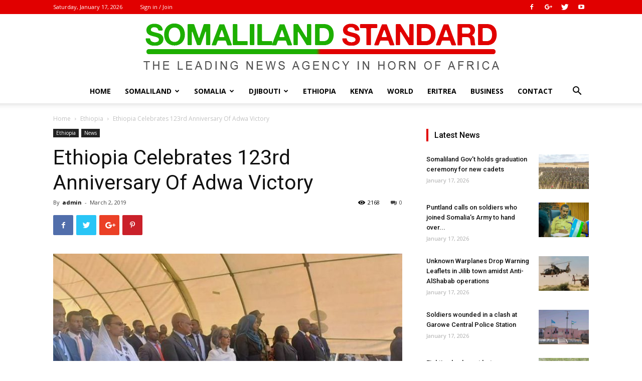

--- FILE ---
content_type: text/html; charset=UTF-8
request_url: https://somalilandstandard.com/ethiopia-celebrates-123rd-anniversary-of-adwa-victory/
body_size: 28403
content:
<!doctype html >
<!--[if IE 8]>    <html class="ie8" lang="en"> <![endif]-->
<!--[if IE 9]>    <html class="ie9" lang="en"> <![endif]-->
<!--[if gt IE 8]><!--> <html lang="en"> <!--<![endif]-->
<head>
    <title>Ethiopia Celebrates 123rd Anniversary Of Adwa Victory | Somaliland Standard</title>
    <meta charset="UTF-8" />
    <meta name="viewport" content="width=device-width, initial-scale=1.0">
    <link rel="pingback" href="https://somalilandstandard.com/xmlrpc.php" />
    <meta name='robots' content='max-image-preview:large' />
	<style>img:is([sizes="auto" i], [sizes^="auto," i]) { contain-intrinsic-size: 3000px 1500px }</style>
	<meta property="og:image" content="https://somalilandstandard.com/wp-content/uploads/2019/03/53330442_2144251092332285_6929793431308861440_n-1-750x430.jpg" /><link rel="icon" type="image/png" href="http://somalilandstandard.com/wp-content/uploads/2018/10/Icons.png"><link rel='dns-prefetch' href='//secure.gravatar.com' />
<link rel='dns-prefetch' href='//stats.wp.com' />
<link rel='dns-prefetch' href='//fonts.googleapis.com' />
<link rel='dns-prefetch' href='//v0.wordpress.com' />
<link rel="alternate" type="application/rss+xml" title="Somaliland Standard &raquo; Feed" href="https://somalilandstandard.com/feed/" />
<link rel="alternate" type="application/rss+xml" title="Somaliland Standard &raquo; Comments Feed" href="https://somalilandstandard.com/comments/feed/" />
<link rel="alternate" type="application/rss+xml" title="Somaliland Standard &raquo; Ethiopia Celebrates 123rd Anniversary Of Adwa Victory Comments Feed" href="https://somalilandstandard.com/ethiopia-celebrates-123rd-anniversary-of-adwa-victory/feed/" />
<script type="text/javascript">
/* <![CDATA[ */
window._wpemojiSettings = {"baseUrl":"https:\/\/s.w.org\/images\/core\/emoji\/15.0.3\/72x72\/","ext":".png","svgUrl":"https:\/\/s.w.org\/images\/core\/emoji\/15.0.3\/svg\/","svgExt":".svg","source":{"concatemoji":"https:\/\/somalilandstandard.com\/wp-includes\/js\/wp-emoji-release.min.js?ver=6.7.4"}};
/*! This file is auto-generated */
!function(i,n){var o,s,e;function c(e){try{var t={supportTests:e,timestamp:(new Date).valueOf()};sessionStorage.setItem(o,JSON.stringify(t))}catch(e){}}function p(e,t,n){e.clearRect(0,0,e.canvas.width,e.canvas.height),e.fillText(t,0,0);var t=new Uint32Array(e.getImageData(0,0,e.canvas.width,e.canvas.height).data),r=(e.clearRect(0,0,e.canvas.width,e.canvas.height),e.fillText(n,0,0),new Uint32Array(e.getImageData(0,0,e.canvas.width,e.canvas.height).data));return t.every(function(e,t){return e===r[t]})}function u(e,t,n){switch(t){case"flag":return n(e,"\ud83c\udff3\ufe0f\u200d\u26a7\ufe0f","\ud83c\udff3\ufe0f\u200b\u26a7\ufe0f")?!1:!n(e,"\ud83c\uddfa\ud83c\uddf3","\ud83c\uddfa\u200b\ud83c\uddf3")&&!n(e,"\ud83c\udff4\udb40\udc67\udb40\udc62\udb40\udc65\udb40\udc6e\udb40\udc67\udb40\udc7f","\ud83c\udff4\u200b\udb40\udc67\u200b\udb40\udc62\u200b\udb40\udc65\u200b\udb40\udc6e\u200b\udb40\udc67\u200b\udb40\udc7f");case"emoji":return!n(e,"\ud83d\udc26\u200d\u2b1b","\ud83d\udc26\u200b\u2b1b")}return!1}function f(e,t,n){var r="undefined"!=typeof WorkerGlobalScope&&self instanceof WorkerGlobalScope?new OffscreenCanvas(300,150):i.createElement("canvas"),a=r.getContext("2d",{willReadFrequently:!0}),o=(a.textBaseline="top",a.font="600 32px Arial",{});return e.forEach(function(e){o[e]=t(a,e,n)}),o}function t(e){var t=i.createElement("script");t.src=e,t.defer=!0,i.head.appendChild(t)}"undefined"!=typeof Promise&&(o="wpEmojiSettingsSupports",s=["flag","emoji"],n.supports={everything:!0,everythingExceptFlag:!0},e=new Promise(function(e){i.addEventListener("DOMContentLoaded",e,{once:!0})}),new Promise(function(t){var n=function(){try{var e=JSON.parse(sessionStorage.getItem(o));if("object"==typeof e&&"number"==typeof e.timestamp&&(new Date).valueOf()<e.timestamp+604800&&"object"==typeof e.supportTests)return e.supportTests}catch(e){}return null}();if(!n){if("undefined"!=typeof Worker&&"undefined"!=typeof OffscreenCanvas&&"undefined"!=typeof URL&&URL.createObjectURL&&"undefined"!=typeof Blob)try{var e="postMessage("+f.toString()+"("+[JSON.stringify(s),u.toString(),p.toString()].join(",")+"));",r=new Blob([e],{type:"text/javascript"}),a=new Worker(URL.createObjectURL(r),{name:"wpTestEmojiSupports"});return void(a.onmessage=function(e){c(n=e.data),a.terminate(),t(n)})}catch(e){}c(n=f(s,u,p))}t(n)}).then(function(e){for(var t in e)n.supports[t]=e[t],n.supports.everything=n.supports.everything&&n.supports[t],"flag"!==t&&(n.supports.everythingExceptFlag=n.supports.everythingExceptFlag&&n.supports[t]);n.supports.everythingExceptFlag=n.supports.everythingExceptFlag&&!n.supports.flag,n.DOMReady=!1,n.readyCallback=function(){n.DOMReady=!0}}).then(function(){return e}).then(function(){var e;n.supports.everything||(n.readyCallback(),(e=n.source||{}).concatemoji?t(e.concatemoji):e.wpemoji&&e.twemoji&&(t(e.twemoji),t(e.wpemoji)))}))}((window,document),window._wpemojiSettings);
/* ]]> */
</script>
<style id='wp-emoji-styles-inline-css' type='text/css'>

	img.wp-smiley, img.emoji {
		display: inline !important;
		border: none !important;
		box-shadow: none !important;
		height: 1em !important;
		width: 1em !important;
		margin: 0 0.07em !important;
		vertical-align: -0.1em !important;
		background: none !important;
		padding: 0 !important;
	}
</style>
<link rel='stylesheet' id='wp-block-library-css' href='https://somalilandstandard.com/wp-includes/css/dist/block-library/style.min.css?ver=6.7.4' type='text/css' media='all' />
<link rel='stylesheet' id='mediaelement-css' href='https://somalilandstandard.com/wp-includes/js/mediaelement/mediaelementplayer-legacy.min.css?ver=4.2.17' type='text/css' media='all' />
<link rel='stylesheet' id='wp-mediaelement-css' href='https://somalilandstandard.com/wp-includes/js/mediaelement/wp-mediaelement.min.css?ver=6.7.4' type='text/css' media='all' />
<style id='jetpack-sharing-buttons-style-inline-css' type='text/css'>
.jetpack-sharing-buttons__services-list{display:flex;flex-direction:row;flex-wrap:wrap;gap:0;list-style-type:none;margin:5px;padding:0}.jetpack-sharing-buttons__services-list.has-small-icon-size{font-size:12px}.jetpack-sharing-buttons__services-list.has-normal-icon-size{font-size:16px}.jetpack-sharing-buttons__services-list.has-large-icon-size{font-size:24px}.jetpack-sharing-buttons__services-list.has-huge-icon-size{font-size:36px}@media print{.jetpack-sharing-buttons__services-list{display:none!important}}.editor-styles-wrapper .wp-block-jetpack-sharing-buttons{gap:0;padding-inline-start:0}ul.jetpack-sharing-buttons__services-list.has-background{padding:1.25em 2.375em}
</style>
<link rel='stylesheet' id='font-awesome-css' href='https://somalilandstandard.com/wp-content/plugins/contact-widgets/assets/css/font-awesome.min.css?ver=4.7.0' type='text/css' media='all' />
<style id='classic-theme-styles-inline-css' type='text/css'>
/*! This file is auto-generated */
.wp-block-button__link{color:#fff;background-color:#32373c;border-radius:9999px;box-shadow:none;text-decoration:none;padding:calc(.667em + 2px) calc(1.333em + 2px);font-size:1.125em}.wp-block-file__button{background:#32373c;color:#fff;text-decoration:none}
</style>
<style id='global-styles-inline-css' type='text/css'>
:root{--wp--preset--aspect-ratio--square: 1;--wp--preset--aspect-ratio--4-3: 4/3;--wp--preset--aspect-ratio--3-4: 3/4;--wp--preset--aspect-ratio--3-2: 3/2;--wp--preset--aspect-ratio--2-3: 2/3;--wp--preset--aspect-ratio--16-9: 16/9;--wp--preset--aspect-ratio--9-16: 9/16;--wp--preset--color--black: #000000;--wp--preset--color--cyan-bluish-gray: #abb8c3;--wp--preset--color--white: #ffffff;--wp--preset--color--pale-pink: #f78da7;--wp--preset--color--vivid-red: #cf2e2e;--wp--preset--color--luminous-vivid-orange: #ff6900;--wp--preset--color--luminous-vivid-amber: #fcb900;--wp--preset--color--light-green-cyan: #7bdcb5;--wp--preset--color--vivid-green-cyan: #00d084;--wp--preset--color--pale-cyan-blue: #8ed1fc;--wp--preset--color--vivid-cyan-blue: #0693e3;--wp--preset--color--vivid-purple: #9b51e0;--wp--preset--gradient--vivid-cyan-blue-to-vivid-purple: linear-gradient(135deg,rgba(6,147,227,1) 0%,rgb(155,81,224) 100%);--wp--preset--gradient--light-green-cyan-to-vivid-green-cyan: linear-gradient(135deg,rgb(122,220,180) 0%,rgb(0,208,130) 100%);--wp--preset--gradient--luminous-vivid-amber-to-luminous-vivid-orange: linear-gradient(135deg,rgba(252,185,0,1) 0%,rgba(255,105,0,1) 100%);--wp--preset--gradient--luminous-vivid-orange-to-vivid-red: linear-gradient(135deg,rgba(255,105,0,1) 0%,rgb(207,46,46) 100%);--wp--preset--gradient--very-light-gray-to-cyan-bluish-gray: linear-gradient(135deg,rgb(238,238,238) 0%,rgb(169,184,195) 100%);--wp--preset--gradient--cool-to-warm-spectrum: linear-gradient(135deg,rgb(74,234,220) 0%,rgb(151,120,209) 20%,rgb(207,42,186) 40%,rgb(238,44,130) 60%,rgb(251,105,98) 80%,rgb(254,248,76) 100%);--wp--preset--gradient--blush-light-purple: linear-gradient(135deg,rgb(255,206,236) 0%,rgb(152,150,240) 100%);--wp--preset--gradient--blush-bordeaux: linear-gradient(135deg,rgb(254,205,165) 0%,rgb(254,45,45) 50%,rgb(107,0,62) 100%);--wp--preset--gradient--luminous-dusk: linear-gradient(135deg,rgb(255,203,112) 0%,rgb(199,81,192) 50%,rgb(65,88,208) 100%);--wp--preset--gradient--pale-ocean: linear-gradient(135deg,rgb(255,245,203) 0%,rgb(182,227,212) 50%,rgb(51,167,181) 100%);--wp--preset--gradient--electric-grass: linear-gradient(135deg,rgb(202,248,128) 0%,rgb(113,206,126) 100%);--wp--preset--gradient--midnight: linear-gradient(135deg,rgb(2,3,129) 0%,rgb(40,116,252) 100%);--wp--preset--font-size--small: 13px;--wp--preset--font-size--medium: 20px;--wp--preset--font-size--large: 36px;--wp--preset--font-size--x-large: 42px;--wp--preset--spacing--20: 0.44rem;--wp--preset--spacing--30: 0.67rem;--wp--preset--spacing--40: 1rem;--wp--preset--spacing--50: 1.5rem;--wp--preset--spacing--60: 2.25rem;--wp--preset--spacing--70: 3.38rem;--wp--preset--spacing--80: 5.06rem;--wp--preset--shadow--natural: 6px 6px 9px rgba(0, 0, 0, 0.2);--wp--preset--shadow--deep: 12px 12px 50px rgba(0, 0, 0, 0.4);--wp--preset--shadow--sharp: 6px 6px 0px rgba(0, 0, 0, 0.2);--wp--preset--shadow--outlined: 6px 6px 0px -3px rgba(255, 255, 255, 1), 6px 6px rgba(0, 0, 0, 1);--wp--preset--shadow--crisp: 6px 6px 0px rgba(0, 0, 0, 1);}:where(.is-layout-flex){gap: 0.5em;}:where(.is-layout-grid){gap: 0.5em;}body .is-layout-flex{display: flex;}.is-layout-flex{flex-wrap: wrap;align-items: center;}.is-layout-flex > :is(*, div){margin: 0;}body .is-layout-grid{display: grid;}.is-layout-grid > :is(*, div){margin: 0;}:where(.wp-block-columns.is-layout-flex){gap: 2em;}:where(.wp-block-columns.is-layout-grid){gap: 2em;}:where(.wp-block-post-template.is-layout-flex){gap: 1.25em;}:where(.wp-block-post-template.is-layout-grid){gap: 1.25em;}.has-black-color{color: var(--wp--preset--color--black) !important;}.has-cyan-bluish-gray-color{color: var(--wp--preset--color--cyan-bluish-gray) !important;}.has-white-color{color: var(--wp--preset--color--white) !important;}.has-pale-pink-color{color: var(--wp--preset--color--pale-pink) !important;}.has-vivid-red-color{color: var(--wp--preset--color--vivid-red) !important;}.has-luminous-vivid-orange-color{color: var(--wp--preset--color--luminous-vivid-orange) !important;}.has-luminous-vivid-amber-color{color: var(--wp--preset--color--luminous-vivid-amber) !important;}.has-light-green-cyan-color{color: var(--wp--preset--color--light-green-cyan) !important;}.has-vivid-green-cyan-color{color: var(--wp--preset--color--vivid-green-cyan) !important;}.has-pale-cyan-blue-color{color: var(--wp--preset--color--pale-cyan-blue) !important;}.has-vivid-cyan-blue-color{color: var(--wp--preset--color--vivid-cyan-blue) !important;}.has-vivid-purple-color{color: var(--wp--preset--color--vivid-purple) !important;}.has-black-background-color{background-color: var(--wp--preset--color--black) !important;}.has-cyan-bluish-gray-background-color{background-color: var(--wp--preset--color--cyan-bluish-gray) !important;}.has-white-background-color{background-color: var(--wp--preset--color--white) !important;}.has-pale-pink-background-color{background-color: var(--wp--preset--color--pale-pink) !important;}.has-vivid-red-background-color{background-color: var(--wp--preset--color--vivid-red) !important;}.has-luminous-vivid-orange-background-color{background-color: var(--wp--preset--color--luminous-vivid-orange) !important;}.has-luminous-vivid-amber-background-color{background-color: var(--wp--preset--color--luminous-vivid-amber) !important;}.has-light-green-cyan-background-color{background-color: var(--wp--preset--color--light-green-cyan) !important;}.has-vivid-green-cyan-background-color{background-color: var(--wp--preset--color--vivid-green-cyan) !important;}.has-pale-cyan-blue-background-color{background-color: var(--wp--preset--color--pale-cyan-blue) !important;}.has-vivid-cyan-blue-background-color{background-color: var(--wp--preset--color--vivid-cyan-blue) !important;}.has-vivid-purple-background-color{background-color: var(--wp--preset--color--vivid-purple) !important;}.has-black-border-color{border-color: var(--wp--preset--color--black) !important;}.has-cyan-bluish-gray-border-color{border-color: var(--wp--preset--color--cyan-bluish-gray) !important;}.has-white-border-color{border-color: var(--wp--preset--color--white) !important;}.has-pale-pink-border-color{border-color: var(--wp--preset--color--pale-pink) !important;}.has-vivid-red-border-color{border-color: var(--wp--preset--color--vivid-red) !important;}.has-luminous-vivid-orange-border-color{border-color: var(--wp--preset--color--luminous-vivid-orange) !important;}.has-luminous-vivid-amber-border-color{border-color: var(--wp--preset--color--luminous-vivid-amber) !important;}.has-light-green-cyan-border-color{border-color: var(--wp--preset--color--light-green-cyan) !important;}.has-vivid-green-cyan-border-color{border-color: var(--wp--preset--color--vivid-green-cyan) !important;}.has-pale-cyan-blue-border-color{border-color: var(--wp--preset--color--pale-cyan-blue) !important;}.has-vivid-cyan-blue-border-color{border-color: var(--wp--preset--color--vivid-cyan-blue) !important;}.has-vivid-purple-border-color{border-color: var(--wp--preset--color--vivid-purple) !important;}.has-vivid-cyan-blue-to-vivid-purple-gradient-background{background: var(--wp--preset--gradient--vivid-cyan-blue-to-vivid-purple) !important;}.has-light-green-cyan-to-vivid-green-cyan-gradient-background{background: var(--wp--preset--gradient--light-green-cyan-to-vivid-green-cyan) !important;}.has-luminous-vivid-amber-to-luminous-vivid-orange-gradient-background{background: var(--wp--preset--gradient--luminous-vivid-amber-to-luminous-vivid-orange) !important;}.has-luminous-vivid-orange-to-vivid-red-gradient-background{background: var(--wp--preset--gradient--luminous-vivid-orange-to-vivid-red) !important;}.has-very-light-gray-to-cyan-bluish-gray-gradient-background{background: var(--wp--preset--gradient--very-light-gray-to-cyan-bluish-gray) !important;}.has-cool-to-warm-spectrum-gradient-background{background: var(--wp--preset--gradient--cool-to-warm-spectrum) !important;}.has-blush-light-purple-gradient-background{background: var(--wp--preset--gradient--blush-light-purple) !important;}.has-blush-bordeaux-gradient-background{background: var(--wp--preset--gradient--blush-bordeaux) !important;}.has-luminous-dusk-gradient-background{background: var(--wp--preset--gradient--luminous-dusk) !important;}.has-pale-ocean-gradient-background{background: var(--wp--preset--gradient--pale-ocean) !important;}.has-electric-grass-gradient-background{background: var(--wp--preset--gradient--electric-grass) !important;}.has-midnight-gradient-background{background: var(--wp--preset--gradient--midnight) !important;}.has-small-font-size{font-size: var(--wp--preset--font-size--small) !important;}.has-medium-font-size{font-size: var(--wp--preset--font-size--medium) !important;}.has-large-font-size{font-size: var(--wp--preset--font-size--large) !important;}.has-x-large-font-size{font-size: var(--wp--preset--font-size--x-large) !important;}
:where(.wp-block-post-template.is-layout-flex){gap: 1.25em;}:where(.wp-block-post-template.is-layout-grid){gap: 1.25em;}
:where(.wp-block-columns.is-layout-flex){gap: 2em;}:where(.wp-block-columns.is-layout-grid){gap: 2em;}
:root :where(.wp-block-pullquote){font-size: 1.5em;line-height: 1.6;}
</style>
<link rel='stylesheet' id='google-fonts-style-css' href='https://fonts.googleapis.com/css?family=Open+Sans%3A300italic%2C400%2C400italic%2C600%2C600italic%2C700%7CRoboto%3A300%2C400%2C400italic%2C500%2C500italic%2C700%2C900&#038;ver=9.0.1' type='text/css' media='all' />
<style id='akismet-widget-style-inline-css' type='text/css'>

			.a-stats {
				--akismet-color-mid-green: #357b49;
				--akismet-color-white: #fff;
				--akismet-color-light-grey: #f6f7f7;

				max-width: 350px;
				width: auto;
			}

			.a-stats * {
				all: unset;
				box-sizing: border-box;
			}

			.a-stats strong {
				font-weight: 600;
			}

			.a-stats a.a-stats__link,
			.a-stats a.a-stats__link:visited,
			.a-stats a.a-stats__link:active {
				background: var(--akismet-color-mid-green);
				border: none;
				box-shadow: none;
				border-radius: 8px;
				color: var(--akismet-color-white);
				cursor: pointer;
				display: block;
				font-family: -apple-system, BlinkMacSystemFont, 'Segoe UI', 'Roboto', 'Oxygen-Sans', 'Ubuntu', 'Cantarell', 'Helvetica Neue', sans-serif;
				font-weight: 500;
				padding: 12px;
				text-align: center;
				text-decoration: none;
				transition: all 0.2s ease;
			}

			/* Extra specificity to deal with TwentyTwentyOne focus style */
			.widget .a-stats a.a-stats__link:focus {
				background: var(--akismet-color-mid-green);
				color: var(--akismet-color-white);
				text-decoration: none;
			}

			.a-stats a.a-stats__link:hover {
				filter: brightness(110%);
				box-shadow: 0 4px 12px rgba(0, 0, 0, 0.06), 0 0 2px rgba(0, 0, 0, 0.16);
			}

			.a-stats .count {
				color: var(--akismet-color-white);
				display: block;
				font-size: 1.5em;
				line-height: 1.4;
				padding: 0 13px;
				white-space: nowrap;
			}
		
</style>
<link rel='stylesheet' id='js_composer_front-css' href='https://somalilandstandard.com/wp-content/plugins/js_composer/assets/css/js_composer.min.css?ver=7.9' type='text/css' media='all' />
<link rel='stylesheet' id='td-theme-css' href='https://somalilandstandard.com/wp-content/themes/SlStandard/style.css?ver=9.0.1' type='text/css' media='all' />
<script type="text/javascript" src="https://somalilandstandard.com/wp-includes/js/jquery/jquery.min.js?ver=3.7.1" id="jquery-core-js"></script>
<script type="text/javascript" src="https://somalilandstandard.com/wp-includes/js/jquery/jquery-migrate.min.js?ver=3.4.1" id="jquery-migrate-js"></script>
<script></script><link rel="https://api.w.org/" href="https://somalilandstandard.com/wp-json/" /><link rel="alternate" title="JSON" type="application/json" href="https://somalilandstandard.com/wp-json/wp/v2/posts/8956" /><link rel="EditURI" type="application/rsd+xml" title="RSD" href="https://somalilandstandard.com/xmlrpc.php?rsd" />
<meta name="generator" content="WordPress 6.7.4" />
<link rel="canonical" href="https://somalilandstandard.com/ethiopia-celebrates-123rd-anniversary-of-adwa-victory/" />
<link rel='shortlink' href='https://wp.me/pa7u9h-2ks' />
<link rel="alternate" title="oEmbed (JSON)" type="application/json+oembed" href="https://somalilandstandard.com/wp-json/oembed/1.0/embed?url=https%3A%2F%2Fsomalilandstandard.com%2Fethiopia-celebrates-123rd-anniversary-of-adwa-victory%2F" />
<link rel="alternate" title="oEmbed (XML)" type="text/xml+oembed" href="https://somalilandstandard.com/wp-json/oembed/1.0/embed?url=https%3A%2F%2Fsomalilandstandard.com%2Fethiopia-celebrates-123rd-anniversary-of-adwa-victory%2F&#038;format=xml" />
	<style>img#wpstats{display:none}</style>
		<!--[if lt IE 9]><script src="https://cdnjs.cloudflare.com/ajax/libs/html5shiv/3.7.3/html5shiv.js"></script><![endif]-->
    <meta name="generator" content="Powered by WPBakery Page Builder - drag and drop page builder for WordPress."/>

<!-- Jetpack Open Graph Tags -->
<meta property="og:type" content="article" />
<meta property="og:title" content="Ethiopia Celebrates 123rd Anniversary Of Adwa Victory" />
<meta property="og:url" content="https://somalilandstandard.com/ethiopia-celebrates-123rd-anniversary-of-adwa-victory/" />
<meta property="og:description" content="&nbsp; The 123rd anniversary of Ethiopia’s victory of Adwa is being celebrated in Tigray regional state at Adwa, a place where the Italy force was defeated by the Ethiopian army. Senior government …" />
<meta property="article:published_time" content="2019-03-02T07:53:46+00:00" />
<meta property="article:modified_time" content="2019-03-02T07:53:46+00:00" />
<meta property="og:site_name" content="Somaliland Standard" />
<meta property="og:image" content="https://somalilandstandard.com/wp-content/uploads/2019/03/53330442_2144251092332285_6929793431308861440_n-1-750x430.jpg" />
<meta property="og:image:width" content="750" />
<meta property="og:image:height" content="430" />
<meta property="og:image:alt" content="" />
<meta name="twitter:text:title" content="Ethiopia Celebrates 123rd Anniversary Of Adwa Victory" />
<meta name="twitter:image" content="https://somalilandstandard.com/wp-content/uploads/2019/03/53330442_2144251092332285_6929793431308861440_n-1-750x430.jpg?w=640" />
<meta name="twitter:card" content="summary_large_image" />

<!-- End Jetpack Open Graph Tags -->

<!-- JS generated by theme -->

<script>
    
    

	    var tdBlocksArray = []; //here we store all the items for the current page

	    //td_block class - each ajax block uses a object of this class for requests
	    function tdBlock() {
		    this.id = '';
		    this.block_type = 1; //block type id (1-234 etc)
		    this.atts = '';
		    this.td_column_number = '';
		    this.td_current_page = 1; //
		    this.post_count = 0; //from wp
		    this.found_posts = 0; //from wp
		    this.max_num_pages = 0; //from wp
		    this.td_filter_value = ''; //current live filter value
		    this.is_ajax_running = false;
		    this.td_user_action = ''; // load more or infinite loader (used by the animation)
		    this.header_color = '';
		    this.ajax_pagination_infinite_stop = ''; //show load more at page x
	    }


        // td_js_generator - mini detector
        (function(){
            var htmlTag = document.getElementsByTagName("html")[0];

	        if ( navigator.userAgent.indexOf("MSIE 10.0") > -1 ) {
                htmlTag.className += ' ie10';
            }

            if ( !!navigator.userAgent.match(/Trident.*rv\:11\./) ) {
                htmlTag.className += ' ie11';
            }

	        if ( navigator.userAgent.indexOf("Edge") > -1 ) {
                htmlTag.className += ' ieEdge';
            }

            if ( /(iPad|iPhone|iPod)/g.test(navigator.userAgent) ) {
                htmlTag.className += ' td-md-is-ios';
            }

            var user_agent = navigator.userAgent.toLowerCase();
            if ( user_agent.indexOf("android") > -1 ) {
                htmlTag.className += ' td-md-is-android';
            }

            if ( -1 !== navigator.userAgent.indexOf('Mac OS X')  ) {
                htmlTag.className += ' td-md-is-os-x';
            }

            if ( /chrom(e|ium)/.test(navigator.userAgent.toLowerCase()) ) {
               htmlTag.className += ' td-md-is-chrome';
            }

            if ( -1 !== navigator.userAgent.indexOf('Firefox') ) {
                htmlTag.className += ' td-md-is-firefox';
            }

            if ( -1 !== navigator.userAgent.indexOf('Safari') && -1 === navigator.userAgent.indexOf('Chrome') ) {
                htmlTag.className += ' td-md-is-safari';
            }

            if( -1 !== navigator.userAgent.indexOf('IEMobile') ){
                htmlTag.className += ' td-md-is-iemobile';
            }

        })();




        var tdLocalCache = {};

        ( function () {
            "use strict";

            tdLocalCache = {
                data: {},
                remove: function (resource_id) {
                    delete tdLocalCache.data[resource_id];
                },
                exist: function (resource_id) {
                    return tdLocalCache.data.hasOwnProperty(resource_id) && tdLocalCache.data[resource_id] !== null;
                },
                get: function (resource_id) {
                    return tdLocalCache.data[resource_id];
                },
                set: function (resource_id, cachedData) {
                    tdLocalCache.remove(resource_id);
                    tdLocalCache.data[resource_id] = cachedData;
                }
            };
        })();

    
    
var tds_login_sing_in_widget="show";
var td_viewport_interval_list=[{"limitBottom":767,"sidebarWidth":228},{"limitBottom":1018,"sidebarWidth":300},{"limitBottom":1140,"sidebarWidth":324}];
var td_animation_stack_effect="type0";
var tds_animation_stack=true;
var td_animation_stack_specific_selectors=".entry-thumb, img";
var td_animation_stack_general_selectors=".td-animation-stack img, .td-animation-stack .entry-thumb, .post img";
var td_ajax_url="https:\/\/somalilandstandard.com\/wp-admin\/admin-ajax.php?td_theme_name=SomSite&v=9.0.1";
var td_get_template_directory_uri="https:\/\/somalilandstandard.com\/wp-content\/themes\/SlStandard";
var tds_snap_menu="";
var tds_logo_on_sticky="";
var tds_header_style="10";
var td_please_wait="Please wait...";
var td_email_user_pass_incorrect="User or password incorrect!";
var td_email_user_incorrect="Email or username incorrect!";
var td_email_incorrect="Email incorrect!";
var tds_more_articles_on_post_enable="";
var tds_more_articles_on_post_time_to_wait="";
var tds_more_articles_on_post_pages_distance_from_top=0;
var tds_theme_color_site_wide="#1daf00";
var tds_smart_sidebar="";
var tdThemeName="SomSite";
var td_magnific_popup_translation_tPrev="Previous (Left arrow key)";
var td_magnific_popup_translation_tNext="Next (Right arrow key)";
var td_magnific_popup_translation_tCounter="%curr% of %total%";
var td_magnific_popup_translation_ajax_tError="The content from %url% could not be loaded.";
var td_magnific_popup_translation_image_tError="The image #%curr% could not be loaded.";
var tdDateNamesI18n={"month_names":["January","February","March","April","May","June","July","August","September","October","November","December"],"month_names_short":["Jan","Feb","Mar","Apr","May","Jun","Jul","Aug","Sep","Oct","Nov","Dec"],"day_names":["Sunday","Monday","Tuesday","Wednesday","Thursday","Friday","Saturday"],"day_names_short":["Sun","Mon","Tue","Wed","Thu","Fri","Sat"]};
var td_ad_background_click_link="";
var td_ad_background_click_target="";
</script>


<!-- Header style compiled by theme -->

<style>
    
.td-header-wrap .black-menu .sf-menu > .current-menu-item > a,
    .td-header-wrap .black-menu .sf-menu > .current-menu-ancestor > a,
    .td-header-wrap .black-menu .sf-menu > .current-category-ancestor > a,
    .td-header-wrap .black-menu .sf-menu > li > a:hover,
    .td-header-wrap .black-menu .sf-menu > .sfHover > a,
    .td-header-style-12 .td-header-menu-wrap-full,
    .sf-menu > .current-menu-item > a:after,
    .sf-menu > .current-menu-ancestor > a:after,
    .sf-menu > .current-category-ancestor > a:after,
    .sf-menu > li:hover > a:after,
    .sf-menu > .sfHover > a:after,
    .td-header-style-12 .td-affix,
    .header-search-wrap .td-drop-down-search:after,
    .header-search-wrap .td-drop-down-search .btn:hover,
    input[type=submit]:hover,
    .td-read-more a,
    .td-post-category:hover,
    .td-grid-style-1.td-hover-1 .td-big-grid-post:hover .td-post-category,
    .td-grid-style-5.td-hover-1 .td-big-grid-post:hover .td-post-category,
    .td_top_authors .td-active .td-author-post-count,
    .td_top_authors .td-active .td-author-comments-count,
    .td_top_authors .td_mod_wrap:hover .td-author-post-count,
    .td_top_authors .td_mod_wrap:hover .td-author-comments-count,
    .td-404-sub-sub-title a:hover,
    .td-search-form-widget .wpb_button:hover,
    .td-rating-bar-wrap div,
    .td_category_template_3 .td-current-sub-category,
    .dropcap,
    .td_wrapper_video_playlist .td_video_controls_playlist_wrapper,
    .wpb_default,
    .wpb_default:hover,
    .td-left-smart-list:hover,
    .td-right-smart-list:hover,
    .woocommerce-checkout .woocommerce input.button:hover,
    .woocommerce-page .woocommerce a.button:hover,
    .woocommerce-account div.woocommerce .button:hover,
    #bbpress-forums button:hover,
    .bbp_widget_login .button:hover,
    .td-footer-wrapper .td-post-category,
    .td-footer-wrapper .widget_product_search input[type="submit"]:hover,
    .woocommerce .product a.button:hover,
    .woocommerce .product #respond input#submit:hover,
    .woocommerce .checkout input#place_order:hover,
    .woocommerce .woocommerce.widget .button:hover,
    .single-product .product .summary .cart .button:hover,
    .woocommerce-cart .woocommerce table.cart .button:hover,
    .woocommerce-cart .woocommerce .shipping-calculator-form .button:hover,
    .td-next-prev-wrap a:hover,
    .td-load-more-wrap a:hover,
    .td-post-small-box a:hover,
    .page-nav .current,
    .page-nav:first-child > div,
    .td_category_template_8 .td-category-header .td-category a.td-current-sub-category,
    .td_category_template_4 .td-category-siblings .td-category a:hover,
    #bbpress-forums .bbp-pagination .current,
    #bbpress-forums #bbp-single-user-details #bbp-user-navigation li.current a,
    .td-theme-slider:hover .slide-meta-cat a,
    a.vc_btn-black:hover,
    .td-trending-now-wrapper:hover .td-trending-now-title,
    .td-scroll-up,
    .td-smart-list-button:hover,
    .td-weather-information:before,
    .td-weather-week:before,
    .td_block_exchange .td-exchange-header:before,
    .td_block_big_grid_9.td-grid-style-1 .td-post-category,
    .td_block_big_grid_9.td-grid-style-5 .td-post-category,
    .td-grid-style-6.td-hover-1 .td-module-thumb:after,
    .td-pulldown-syle-2 .td-subcat-dropdown ul:after,
    .td_block_template_9 .td-block-title:after,
    .td_block_template_15 .td-block-title:before,
    div.wpforms-container .wpforms-form div.wpforms-submit-container button[type=submit] {
        background-color: #1daf00;
    }

    .td_block_template_4 .td-related-title .td-cur-simple-item:before {
        border-color: #1daf00 transparent transparent transparent !important;
    }

    .woocommerce .woocommerce-message .button:hover,
    .woocommerce .woocommerce-error .button:hover,
    .woocommerce .woocommerce-info .button:hover {
        background-color: #1daf00 !important;
    }
    
    
    .td_block_template_4 .td-related-title .td-cur-simple-item,
    .td_block_template_3 .td-related-title .td-cur-simple-item,
    .td_block_template_9 .td-related-title:after {
        background-color: #1daf00;
    }

    .woocommerce .product .onsale,
    .woocommerce.widget .ui-slider .ui-slider-handle {
        background: none #1daf00;
    }

    .woocommerce.widget.widget_layered_nav_filters ul li a {
        background: none repeat scroll 0 0 #1daf00 !important;
    }

    a,
    cite a:hover,
    .td_mega_menu_sub_cats .cur-sub-cat,
    .td-mega-span h3 a:hover,
    .td_mod_mega_menu:hover .entry-title a,
    .header-search-wrap .result-msg a:hover,
    .td-header-top-menu .td-drop-down-search .td_module_wrap:hover .entry-title a,
    .td-header-top-menu .td-icon-search:hover,
    .td-header-wrap .result-msg a:hover,
    .top-header-menu li a:hover,
    .top-header-menu .current-menu-item > a,
    .top-header-menu .current-menu-ancestor > a,
    .top-header-menu .current-category-ancestor > a,
    .td-social-icon-wrap > a:hover,
    .td-header-sp-top-widget .td-social-icon-wrap a:hover,
    .td-page-content blockquote p,
    .td-post-content blockquote p,
    .mce-content-body blockquote p,
    .comment-content blockquote p,
    .wpb_text_column blockquote p,
    .td_block_text_with_title blockquote p,
    .td_module_wrap:hover .entry-title a,
    .td-subcat-filter .td-subcat-list a:hover,
    .td-subcat-filter .td-subcat-dropdown a:hover,
    .td_quote_on_blocks,
    .dropcap2,
    .dropcap3,
    .td_top_authors .td-active .td-authors-name a,
    .td_top_authors .td_mod_wrap:hover .td-authors-name a,
    .td-post-next-prev-content a:hover,
    .author-box-wrap .td-author-social a:hover,
    .td-author-name a:hover,
    .td-author-url a:hover,
    .td_mod_related_posts:hover h3 > a,
    .td-post-template-11 .td-related-title .td-related-left:hover,
    .td-post-template-11 .td-related-title .td-related-right:hover,
    .td-post-template-11 .td-related-title .td-cur-simple-item,
    .td-post-template-11 .td_block_related_posts .td-next-prev-wrap a:hover,
    .comment-reply-link:hover,
    .logged-in-as a:hover,
    #cancel-comment-reply-link:hover,
    .td-search-query,
    .td-category-header .td-pulldown-category-filter-link:hover,
    .td-category-siblings .td-subcat-dropdown a:hover,
    .td-category-siblings .td-subcat-dropdown a.td-current-sub-category,
    .widget a:hover,
    .td_wp_recentcomments a:hover,
    .archive .widget_archive .current,
    .archive .widget_archive .current a,
    .widget_calendar tfoot a:hover,
    .woocommerce a.added_to_cart:hover,
    .woocommerce-account .woocommerce-MyAccount-navigation a:hover,
    #bbpress-forums li.bbp-header .bbp-reply-content span a:hover,
    #bbpress-forums .bbp-forum-freshness a:hover,
    #bbpress-forums .bbp-topic-freshness a:hover,
    #bbpress-forums .bbp-forums-list li a:hover,
    #bbpress-forums .bbp-forum-title:hover,
    #bbpress-forums .bbp-topic-permalink:hover,
    #bbpress-forums .bbp-topic-started-by a:hover,
    #bbpress-forums .bbp-topic-started-in a:hover,
    #bbpress-forums .bbp-body .super-sticky li.bbp-topic-title .bbp-topic-permalink,
    #bbpress-forums .bbp-body .sticky li.bbp-topic-title .bbp-topic-permalink,
    .widget_display_replies .bbp-author-name,
    .widget_display_topics .bbp-author-name,
    .footer-text-wrap .footer-email-wrap a,
    .td-subfooter-menu li a:hover,
    .footer-social-wrap a:hover,
    a.vc_btn-black:hover,
    .td-smart-list-dropdown-wrap .td-smart-list-button:hover,
    .td_module_17 .td-read-more a:hover,
    .td_module_18 .td-read-more a:hover,
    .td_module_19 .td-post-author-name a:hover,
    .td-instagram-user a,
    .td-pulldown-syle-2 .td-subcat-dropdown:hover .td-subcat-more span,
    .td-pulldown-syle-2 .td-subcat-dropdown:hover .td-subcat-more i,
    .td-pulldown-syle-3 .td-subcat-dropdown:hover .td-subcat-more span,
    .td-pulldown-syle-3 .td-subcat-dropdown:hover .td-subcat-more i,
    .td-block-title-wrap .td-wrapper-pulldown-filter .td-pulldown-filter-display-option:hover,
    .td-block-title-wrap .td-wrapper-pulldown-filter .td-pulldown-filter-display-option:hover i,
    .td-block-title-wrap .td-wrapper-pulldown-filter .td-pulldown-filter-link:hover,
    .td-block-title-wrap .td-wrapper-pulldown-filter .td-pulldown-filter-item .td-cur-simple-item,
    .td_block_template_2 .td-related-title .td-cur-simple-item,
    .td_block_template_5 .td-related-title .td-cur-simple-item,
    .td_block_template_6 .td-related-title .td-cur-simple-item,
    .td_block_template_7 .td-related-title .td-cur-simple-item,
    .td_block_template_8 .td-related-title .td-cur-simple-item,
    .td_block_template_9 .td-related-title .td-cur-simple-item,
    .td_block_template_10 .td-related-title .td-cur-simple-item,
    .td_block_template_11 .td-related-title .td-cur-simple-item,
    .td_block_template_12 .td-related-title .td-cur-simple-item,
    .td_block_template_13 .td-related-title .td-cur-simple-item,
    .td_block_template_14 .td-related-title .td-cur-simple-item,
    .td_block_template_15 .td-related-title .td-cur-simple-item,
    .td_block_template_16 .td-related-title .td-cur-simple-item,
    .td_block_template_17 .td-related-title .td-cur-simple-item,
    .td-theme-wrap .sf-menu ul .td-menu-item > a:hover,
    .td-theme-wrap .sf-menu ul .sfHover > a,
    .td-theme-wrap .sf-menu ul .current-menu-ancestor > a,
    .td-theme-wrap .sf-menu ul .current-category-ancestor > a,
    .td-theme-wrap .sf-menu ul .current-menu-item > a,
    .td_outlined_btn {
        color: #1daf00;
    }

    a.vc_btn-black.vc_btn_square_outlined:hover,
    a.vc_btn-black.vc_btn_outlined:hover,
    .td-mega-menu-page .wpb_content_element ul li a:hover,
    .td-theme-wrap .td-aj-search-results .td_module_wrap:hover .entry-title a,
    .td-theme-wrap .header-search-wrap .result-msg a:hover {
        color: #1daf00 !important;
    }

    .td-next-prev-wrap a:hover,
    .td-load-more-wrap a:hover,
    .td-post-small-box a:hover,
    .page-nav .current,
    .page-nav:first-child > div,
    .td_category_template_8 .td-category-header .td-category a.td-current-sub-category,
    .td_category_template_4 .td-category-siblings .td-category a:hover,
    #bbpress-forums .bbp-pagination .current,
    .post .td_quote_box,
    .page .td_quote_box,
    a.vc_btn-black:hover,
    .td_block_template_5 .td-block-title > *,
    .td_outlined_btn {
        border-color: #1daf00;
    }

    .td_wrapper_video_playlist .td_video_currently_playing:after {
        border-color: #1daf00 !important;
    }

    .header-search-wrap .td-drop-down-search:before {
        border-color: transparent transparent #1daf00 transparent;
    }

    .block-title > span,
    .block-title > a,
    .block-title > label,
    .widgettitle,
    .widgettitle:after,
    .td-trending-now-title,
    .td-trending-now-wrapper:hover .td-trending-now-title,
    .wpb_tabs li.ui-tabs-active a,
    .wpb_tabs li:hover a,
    .vc_tta-container .vc_tta-color-grey.vc_tta-tabs-position-top.vc_tta-style-classic .vc_tta-tabs-container .vc_tta-tab.vc_active > a,
    .vc_tta-container .vc_tta-color-grey.vc_tta-tabs-position-top.vc_tta-style-classic .vc_tta-tabs-container .vc_tta-tab:hover > a,
    .td_block_template_1 .td-related-title .td-cur-simple-item,
    .woocommerce .product .products h2:not(.woocommerce-loop-product__title),
    .td-subcat-filter .td-subcat-dropdown:hover .td-subcat-more, 
    .td_3D_btn,
    .td_shadow_btn,
    .td_default_btn,
    .td_round_btn, 
    .td_outlined_btn:hover {
    	background-color: #1daf00;
    }

    .woocommerce div.product .woocommerce-tabs ul.tabs li.active {
    	background-color: #1daf00 !important;
    }

    .block-title,
    .td_block_template_1 .td-related-title,
    .wpb_tabs .wpb_tabs_nav,
    .vc_tta-container .vc_tta-color-grey.vc_tta-tabs-position-top.vc_tta-style-classic .vc_tta-tabs-container,
    .woocommerce div.product .woocommerce-tabs ul.tabs:before {
        border-color: #1daf00;
    }
    .td_block_wrap .td-subcat-item a.td-cur-simple-item {
	    color: #1daf00;
	}


    
    .td-grid-style-4 .entry-title
    {
        background-color: rgba(29, 175, 0, 0.7);
    }

    
    .block-title > span,
    .block-title > span > a,
    .block-title > a,
    .block-title > label,
    .widgettitle,
    .widgettitle:after,
    .td-trending-now-title,
    .td-trending-now-wrapper:hover .td-trending-now-title,
    .wpb_tabs li.ui-tabs-active a,
    .wpb_tabs li:hover a,
    .vc_tta-container .vc_tta-color-grey.vc_tta-tabs-position-top.vc_tta-style-classic .vc_tta-tabs-container .vc_tta-tab.vc_active > a,
    .vc_tta-container .vc_tta-color-grey.vc_tta-tabs-position-top.vc_tta-style-classic .vc_tta-tabs-container .vc_tta-tab:hover > a,
    .td_block_template_1 .td-related-title .td-cur-simple-item,
    .woocommerce .product .products h2:not(.woocommerce-loop-product__title),
    .td-subcat-filter .td-subcat-dropdown:hover .td-subcat-more,
    .td-weather-information:before,
    .td-weather-week:before,
    .td_block_exchange .td-exchange-header:before,
    .td-theme-wrap .td_block_template_3 .td-block-title > *,
    .td-theme-wrap .td_block_template_4 .td-block-title > *,
    .td-theme-wrap .td_block_template_7 .td-block-title > *,
    .td-theme-wrap .td_block_template_9 .td-block-title:after,
    .td-theme-wrap .td_block_template_10 .td-block-title::before,
    .td-theme-wrap .td_block_template_11 .td-block-title::before,
    .td-theme-wrap .td_block_template_11 .td-block-title::after,
    .td-theme-wrap .td_block_template_14 .td-block-title,
    .td-theme-wrap .td_block_template_15 .td-block-title:before,
    .td-theme-wrap .td_block_template_17 .td-block-title:before {
        background-color: #e10000;
    }

    .woocommerce div.product .woocommerce-tabs ul.tabs li.active {
    	background-color: #e10000 !important;
    }

    .block-title,
    .td_block_template_1 .td-related-title,
    .wpb_tabs .wpb_tabs_nav,
    .vc_tta-container .vc_tta-color-grey.vc_tta-tabs-position-top.vc_tta-style-classic .vc_tta-tabs-container,
    .woocommerce div.product .woocommerce-tabs ul.tabs:before,
    .td-theme-wrap .td_block_template_5 .td-block-title > *,
    .td-theme-wrap .td_block_template_17 .td-block-title,
    .td-theme-wrap .td_block_template_17 .td-block-title::before {
        border-color: #e10000;
    }

    .td-theme-wrap .td_block_template_4 .td-block-title > *:before,
    .td-theme-wrap .td_block_template_17 .td-block-title::after {
        border-color: #e10000 transparent transparent transparent;
    }
    
    .td-theme-wrap .td_block_template_4 .td-related-title .td-cur-simple-item:before {
        border-color: #e10000 transparent transparent transparent !important;
    }

    
    .td-header-wrap .td-header-top-menu-full,
    .td-header-wrap .top-header-menu .sub-menu {
        background-color: #e10000;
    }
    .td-header-style-8 .td-header-top-menu-full {
        background-color: transparent;
    }
    .td-header-style-8 .td-header-top-menu-full .td-header-top-menu {
        background-color: #e10000;
        padding-left: 15px;
        padding-right: 15px;
    }

    .td-header-wrap .td-header-top-menu-full .td-header-top-menu,
    .td-header-wrap .td-header-top-menu-full {
        border-bottom: none;
    }


    
    .td-header-top-menu,
    .td-header-top-menu a,
    .td-header-wrap .td-header-top-menu-full .td-header-top-menu,
    .td-header-wrap .td-header-top-menu-full a,
    .td-header-style-8 .td-header-top-menu,
    .td-header-style-8 .td-header-top-menu a,
    .td-header-top-menu .td-drop-down-search .entry-title a {
        color: #ffffff;
    }

    
    .top-header-menu .current-menu-item > a,
    .top-header-menu .current-menu-ancestor > a,
    .top-header-menu .current-category-ancestor > a,
    .top-header-menu li a:hover,
    .td-header-sp-top-widget .td-icon-search:hover {
        color: #ffd816;
    }

    
    .td-header-wrap .td-header-sp-top-widget .td-icon-font,
    .td-header-style-7 .td-header-top-menu .td-social-icon-wrap .td-icon-font {
        color: #ffffff;
    }

    
    .td-header-wrap .td-header-sp-top-widget i.td-icon-font:hover {
        color: #ffd816;
    }


    
    @media (max-width: 767px) {
        body .td-header-wrap .td-header-main-menu {
            background-color: #ffffff !important;
        }
    }


    
    @media (max-width: 767px) {
        body #td-top-mobile-toggle i,
        .td-header-wrap .header-search-wrap .td-icon-search {
            color: #1daf00 !important;
        }
    }

    
    .td-menu-background:before,
    .td-search-background:before {
        background: #1daf00;
        background: -moz-linear-gradient(top, #1daf00 0%, #dd3333 100%);
        background: -webkit-gradient(left top, left bottom, color-stop(0%, #1daf00), color-stop(100%, #dd3333));
        background: -webkit-linear-gradient(top, #1daf00 0%, #dd3333 100%);
        background: -o-linear-gradient(top, #1daf00 0%, @mobileu_gradient_two_mob 100%);
        background: -ms-linear-gradient(top, #1daf00 0%, #dd3333 100%);
        background: linear-gradient(to bottom, #1daf00 0%, #dd3333 100%);
        filter: progid:DXImageTransform.Microsoft.gradient( startColorstr='#1daf00', endColorstr='#dd3333', GradientType=0 );
    }

    
    .td-mobile-content .current-menu-item > a,
    .td-mobile-content .current-menu-ancestor > a,
    .td-mobile-content .current-category-ancestor > a,
    #td-mobile-nav .td-menu-login-section a:hover,
    #td-mobile-nav .td-register-section a:hover,
    #td-mobile-nav .td-menu-socials-wrap a:hover i,
    .td-search-close a:hover i {
        color: #1daf00;
    }
</style>

<script type="application/ld+json">
                        {
                            "@context": "http://schema.org",
                            "@type": "BreadcrumbList",
                            "itemListElement": [{
                            "@type": "ListItem",
                            "position": 1,
                                "item": {
                                "@type": "WebSite",
                                "@id": "https://somalilandstandard.com/",
                                "name": "Home"                                               
                            }
                        },{
                            "@type": "ListItem",
                            "position": 2,
                                "item": {
                                "@type": "WebPage",
                                "@id": "https://somalilandstandard.com/category/ethiopia/",
                                "name": "Ethiopia"
                            }
                        },{
                            "@type": "ListItem",
                            "position": 3,
                                "item": {
                                "@type": "WebPage",
                                "@id": "https://somalilandstandard.com/ethiopia-celebrates-123rd-anniversary-of-adwa-victory/",
                                "name": "Ethiopia Celebrates 123rd Anniversary Of Adwa Victory"                                
                            }
                        }    ]
                        }
                       </script><noscript><style> .wpb_animate_when_almost_visible { opacity: 1; }</style></noscript></head>

<body class="post-template-default single single-post postid-8956 single-format-standard fl-builder-lite-2-8-6-1 ethiopia-celebrates-123rd-anniversary-of-adwa-victory global-block-template-5 wpb-js-composer js-comp-ver-7.9 vc_responsive td-animation-stack-type0 td-full-layout" itemscope="itemscope" itemtype="https://schema.org/WebPage">

        <div class="td-scroll-up"><i class="td-icon-menu-up"></i></div>
    
    <div class="td-menu-background"></div>
<div id="td-mobile-nav">
    <div class="td-mobile-container">
        <!-- mobile menu top section -->
        <div class="td-menu-socials-wrap">
            <!-- socials -->
            <div class="td-menu-socials">
                
        <span class="td-social-icon-wrap">
            <a target="_blank" href="#" title="Facebook">
                <i class="td-icon-font td-icon-facebook"></i>
            </a>
        </span>
        <span class="td-social-icon-wrap">
            <a target="_blank" href="#" title="Google+">
                <i class="td-icon-font td-icon-googleplus"></i>
            </a>
        </span>
        <span class="td-social-icon-wrap">
            <a target="_blank" href="#" title="Twitter">
                <i class="td-icon-font td-icon-twitter"></i>
            </a>
        </span>
        <span class="td-social-icon-wrap">
            <a target="_blank" href="#" title="Youtube">
                <i class="td-icon-font td-icon-youtube"></i>
            </a>
        </span>            </div>
            <!-- close button -->
            <div class="td-mobile-close">
                <a href="#"><i class="td-icon-close-mobile"></i></a>
            </div>
        </div>

        <!-- login section -->
                    <div class="td-menu-login-section">
                
    <div class="td-guest-wrap">
        <div class="td-menu-avatar"><div class="td-avatar-container"><img alt='' src='https://secure.gravatar.com/avatar/?s=80&#038;d=mm&#038;r=g' srcset='https://secure.gravatar.com/avatar/?s=160&#038;d=mm&#038;r=g 2x' class='avatar avatar-80 photo avatar-default' height='80' width='80' decoding='async'/></div></div>
        <div class="td-menu-login"><a id="login-link-mob">Sign in</a></div>
    </div>
            </div>
        
        <!-- menu section -->
        <div class="td-mobile-content">
            <div class="menu-primary-menu-container"><ul id="menu-primary-menu" class="td-mobile-main-menu"><li id="menu-item-5227" class="menu-item menu-item-type-post_type menu-item-object-page menu-item-home menu-item-first menu-item-5227"><a href="https://somalilandstandard.com/">Home</a></li>
<li id="menu-item-325" class="menu-item menu-item-type-taxonomy menu-item-object-category menu-item-325"><a href="https://somalilandstandard.com/category/somaliland/">Somaliland</a></li>
<li id="menu-item-324" class="menu-item menu-item-type-taxonomy menu-item-object-category menu-item-324"><a href="https://somalilandstandard.com/category/somalia/">Somalia</a></li>
<li id="menu-item-318" class="menu-item menu-item-type-taxonomy menu-item-object-category menu-item-318"><a href="https://somalilandstandard.com/category/djibouti/">Djibouti</a></li>
<li id="menu-item-321" class="menu-item menu-item-type-taxonomy menu-item-object-category current-post-ancestor current-menu-parent current-post-parent menu-item-321"><a href="https://somalilandstandard.com/category/ethiopia/">Ethiopia</a></li>
<li id="menu-item-322" class="menu-item menu-item-type-taxonomy menu-item-object-category menu-item-322"><a href="https://somalilandstandard.com/category/kenya/">Kenya</a></li>
<li id="menu-item-328" class="menu-item menu-item-type-taxonomy menu-item-object-category menu-item-328"><a href="https://somalilandstandard.com/category/world/">World</a></li>
<li id="menu-item-320" class="menu-item menu-item-type-taxonomy menu-item-object-category menu-item-320"><a href="https://somalilandstandard.com/category/eritrea/">Eritrea</a></li>
<li id="menu-item-316" class="menu-item menu-item-type-taxonomy menu-item-object-category menu-item-316"><a href="https://somalilandstandard.com/category/business/">Business</a></li>
<li id="menu-item-561" class="menu-item menu-item-type-post_type menu-item-object-page menu-item-561"><a href="https://somalilandstandard.com/contact/">Contact</a></li>
</ul></div>        </div>
    </div>

    <!-- register/login section -->
            <div id="login-form-mobile" class="td-register-section">
            
            <div id="td-login-mob" class="td-login-animation td-login-hide-mob">
            	<!-- close button -->
	            <div class="td-login-close">
	                <a href="#" class="td-back-button"><i class="td-icon-read-down"></i></a>
	                <div class="td-login-title">Sign in</div>
	                <!-- close button -->
		            <div class="td-mobile-close">
		                <a href="#"><i class="td-icon-close-mobile"></i></a>
		            </div>
	            </div>
	            <div class="td-login-form-wrap">
	                <div class="td-login-panel-title"><span>Welcome!</span>Log into your account</div>
	                <div class="td_display_err"></div>
	                <div class="td-login-inputs"><input class="td-login-input" type="text" name="login_email" id="login_email-mob" value="" required><label>your username</label></div>
	                <div class="td-login-inputs"><input class="td-login-input" type="password" name="login_pass" id="login_pass-mob" value="" required><label>your password</label></div>
	                <input type="button" name="login_button" id="login_button-mob" class="td-login-button" value="LOG IN">
	                <div class="td-login-info-text">
	                <a href="#" id="forgot-pass-link-mob">Forgot your password?</a>
	                </div>
	                
	                
	                
                </div>
            </div>

            
            
            
            
            <div id="td-forgot-pass-mob" class="td-login-animation td-login-hide-mob">
                <!-- close button -->
	            <div class="td-forgot-pass-close">
	                <a href="#" class="td-back-button"><i class="td-icon-read-down"></i></a>
	                <div class="td-login-title">Password recovery</div>
	            </div>
	            <div class="td-login-form-wrap">
	                <div class="td-login-panel-title">Recover your password</div>
	                <div class="td_display_err"></div>
	                <div class="td-login-inputs"><input class="td-login-input" type="text" name="forgot_email" id="forgot_email-mob" value="" required><label>your email</label></div>
	                <input type="button" name="forgot_button" id="forgot_button-mob" class="td-login-button" value="Send My Pass">
                </div>
            </div>
        </div>
    </div>    <div class="td-search-background"></div>
<div class="td-search-wrap-mob">
	<div class="td-drop-down-search" aria-labelledby="td-header-search-button">
		<form method="get" class="td-search-form" action="https://somalilandstandard.com/">
			<!-- close button -->
			<div class="td-search-close">
				<a href="#"><i class="td-icon-close-mobile"></i></a>
			</div>
			<div role="search" class="td-search-input">
				<span>Search</span>
				<input id="td-header-search-mob" type="text" value="" name="s" autocomplete="off" />
			</div>
		</form>
		<div id="td-aj-search-mob"></div>
	</div>
</div>    
    
    <div id="td-outer-wrap" class="td-theme-wrap">
    
        <!--
Header style 10
-->

<div class="td-header-wrap td-header-style-10 ">
    
	<div class="td-header-top-menu-full td-container-wrap ">
		<div class="td-container td-header-row td-header-top-menu">
            
    <div class="top-bar-style-1">
        
<div class="td-header-sp-top-menu">


	        <div class="td_data_time">
            <div >

                Saturday, January 17, 2026
            </div>
        </div>
    <ul class="top-header-menu td_ul_login"><li class="menu-item"><a class="td-login-modal-js menu-item" href="#login-form" data-effect="mpf-td-login-effect">Sign in / Join</a><span class="td-sp-ico-login td_sp_login_ico_style"></span></li></ul></div>
        <div class="td-header-sp-top-widget">
    
    
        
        <span class="td-social-icon-wrap">
            <a target="_blank" href="#" title="Facebook">
                <i class="td-icon-font td-icon-facebook"></i>
            </a>
        </span>
        <span class="td-social-icon-wrap">
            <a target="_blank" href="#" title="Google+">
                <i class="td-icon-font td-icon-googleplus"></i>
            </a>
        </span>
        <span class="td-social-icon-wrap">
            <a target="_blank" href="#" title="Twitter">
                <i class="td-icon-font td-icon-twitter"></i>
            </a>
        </span>
        <span class="td-social-icon-wrap">
            <a target="_blank" href="#" title="Youtube">
                <i class="td-icon-font td-icon-youtube"></i>
            </a>
        </span>    </div>    </div>

<!-- LOGIN MODAL -->

                <div  id="login-form" class="white-popup-block mfp-hide mfp-with-anim">
                    <div class="td-login-wrap">
                        <a href="#" class="td-back-button"><i class="td-icon-modal-back"></i></a>
                        <div id="td-login-div" class="td-login-form-div td-display-block">
                            <div class="td-login-panel-title">Sign in</div>
                            <div class="td-login-panel-descr">Welcome! Log into your account</div>
                            <div class="td_display_err"></div>
                            <div class="td-login-inputs"><input class="td-login-input" type="text" name="login_email" id="login_email" value="" required><label>your username</label></div>
	                        <div class="td-login-inputs"><input class="td-login-input" type="password" name="login_pass" id="login_pass" value="" required><label>your password</label></div>
                            <input type="button" name="login_button" id="login_button" class="wpb_button btn td-login-button" value="Login">
                            <div class="td-login-info-text"><a href="#" id="forgot-pass-link">Forgot your password? Get help</a></div>
                            
                            
                            
                            
                        </div>

                        

                         <div id="td-forgot-pass-div" class="td-login-form-div td-display-none">
                            <div class="td-login-panel-title">Password recovery</div>
                            <div class="td-login-panel-descr">Recover your password</div>
                            <div class="td_display_err"></div>
                            <div class="td-login-inputs"><input class="td-login-input" type="text" name="forgot_email" id="forgot_email" value="" required><label>your email</label></div>
                            <input type="button" name="forgot_button" id="forgot_button" class="wpb_button btn td-login-button" value="Send My Password">
                            <div class="td-login-info-text">A password will be e-mailed to you.</div>
                        </div>
                        
                        
                    </div>
                </div>
                		</div>
	</div>

    <div class="td-banner-wrap-full td-logo-wrap-full td-logo-mobile-loaded td-container-wrap ">
        <div class="td-header-sp-logo">
            		<a class="td-main-logo" href="https://somalilandstandard.com/">
			<img class="td-retina-data"  data-retina="http://somalilandstandard.com/wp-content/uploads/2018/10/Logo.png" src="http://somalilandstandard.com/wp-content/uploads/2018/10/Logo.png" alt="" width="744"/>
			<span class="td-visual-hidden">Somaliland Standard</span>
		</a>
	        </div>
    </div>

	<div class="td-header-menu-wrap-full td-container-wrap ">
        
        <div class="td-header-menu-wrap td-header-gradient ">
			<div class="td-container td-header-row td-header-main-menu">
				<div id="td-header-menu" role="navigation">
    <div id="td-top-mobile-toggle"><a href="#"><i class="td-icon-font td-icon-mobile"></i></a></div>
    <div class="td-main-menu-logo td-logo-in-header">
        		<a class="td-mobile-logo td-sticky-disable" href="https://somalilandstandard.com/">
			<img class="td-retina-data" data-retina="http://somalilandstandard.com/wp-content/uploads/2018/10/Logo-300x48.png" src="http://somalilandstandard.com/wp-content/uploads/2018/10/Logo-300x48.png" alt=""/>
		</a>
			<a class="td-header-logo td-sticky-disable" href="https://somalilandstandard.com/">
			<img class="td-retina-data" data-retina="http://somalilandstandard.com/wp-content/uploads/2018/10/Logo.png" src="http://somalilandstandard.com/wp-content/uploads/2018/10/Logo.png" alt=""/>
		</a>
	    </div>
    <div class="menu-primary-menu-container"><ul id="menu-primary-menu-1" class="sf-menu"><li class="menu-item menu-item-type-post_type menu-item-object-page menu-item-home menu-item-first td-menu-item td-normal-menu menu-item-5227"><a href="https://somalilandstandard.com/">Home</a></li>
<li class="menu-item menu-item-type-taxonomy menu-item-object-category td-menu-item td-mega-menu menu-item-325"><a href="https://somalilandstandard.com/category/somaliland/">Somaliland</a>
<ul class="sub-menu">
	<li id="menu-item-0" class="menu-item-0"><div class="td-container-border"><div class="td-mega-grid"><div class="td_block_wrap td_block_mega_menu td_uid_1_696b7b10b2b88_rand td-no-subcats td_with_ajax_pagination td-pb-border-top td_block_template_5"  data-td-block-uid="td_uid_1_696b7b10b2b88" ><script>var block_td_uid_1_696b7b10b2b88 = new tdBlock();
block_td_uid_1_696b7b10b2b88.id = "td_uid_1_696b7b10b2b88";
block_td_uid_1_696b7b10b2b88.atts = '{"limit":"5","td_column_number":3,"ajax_pagination":"next_prev","category_id":"4","show_child_cat":30,"td_ajax_filter_type":"td_category_ids_filter","td_ajax_preloading":"","block_template_id":"","header_color":"","ajax_pagination_infinite_stop":"","offset":"","td_filter_default_txt":"","td_ajax_filter_ids":"","el_class":"","color_preset":"","border_top":"","css":"","tdc_css":"","class":"td_uid_1_696b7b10b2b88_rand","tdc_css_class":"td_uid_1_696b7b10b2b88_rand","tdc_css_class_style":"td_uid_1_696b7b10b2b88_rand_style"}';
block_td_uid_1_696b7b10b2b88.td_column_number = "3";
block_td_uid_1_696b7b10b2b88.block_type = "td_block_mega_menu";
block_td_uid_1_696b7b10b2b88.post_count = "5";
block_td_uid_1_696b7b10b2b88.found_posts = "5984";
block_td_uid_1_696b7b10b2b88.header_color = "";
block_td_uid_1_696b7b10b2b88.ajax_pagination_infinite_stop = "";
block_td_uid_1_696b7b10b2b88.max_num_pages = "1197";
tdBlocksArray.push(block_td_uid_1_696b7b10b2b88);
</script><div id=td_uid_1_696b7b10b2b88 class="td_block_inner"><div class="td-mega-row"><div class="td-mega-span">
        <div class="td_module_mega_menu td_mod_mega_menu">
            <div class="td-module-image">
                <div class="td-module-thumb"><a href="https://somalilandstandard.com/somaliland-govt-holds-graduation-ceremony-for-new-cadets/" rel="bookmark" class="td-image-wrap" title="Somaliland Gov&#8217;t holds graduation ceremony for new cadets"><img width="218" height="150" class="entry-thumb" src="https://somalilandstandard.com/wp-content/uploads/2026/01/071-218x150.jpg" srcset="https://somalilandstandard.com/wp-content/uploads/2026/01/071-218x150.jpg 218w, https://somalilandstandard.com/wp-content/uploads/2026/01/071-100x70.jpg 100w" sizes="(max-width: 218px) 100vw, 218px" alt="" title="Somaliland Gov&#8217;t holds graduation ceremony for new cadets"/></a></div>                            </div>

            <div class="item-details">
                <h3 class="entry-title td-module-title"><a href="https://somalilandstandard.com/somaliland-govt-holds-graduation-ceremony-for-new-cadets/" rel="bookmark" title="Somaliland Gov&#8217;t holds graduation ceremony for new cadets">Somaliland Gov&#8217;t holds graduation ceremony for new cadets</a></h3>            </div>
        </div>
        </div><div class="td-mega-span">
        <div class="td_module_mega_menu td_mod_mega_menu">
            <div class="td-module-image">
                <div class="td-module-thumb"><a href="https://somalilandstandard.com/somaliland-community-rally-outside-downing-street-calling-for-uk-re-recognition-of-somaliland/" rel="bookmark" class="td-image-wrap" title="Somaliland Community Rally Outside Downing Street Calling for UK Re-recognition of Somaliland"><img width="218" height="150" class="entry-thumb" src="https://somalilandstandard.com/wp-content/uploads/2026/01/01-218x150.webp" srcset="https://somalilandstandard.com/wp-content/uploads/2026/01/01-218x150.webp 218w, https://somalilandstandard.com/wp-content/uploads/2026/01/01-100x70.webp 100w" sizes="(max-width: 218px) 100vw, 218px" alt="" title="Somaliland Community Rally Outside Downing Street Calling for UK Re-recognition of Somaliland"/></a></div>                            </div>

            <div class="item-details">
                <h3 class="entry-title td-module-title"><a href="https://somalilandstandard.com/somaliland-community-rally-outside-downing-street-calling-for-uk-re-recognition-of-somaliland/" rel="bookmark" title="Somaliland Community Rally Outside Downing Street Calling for UK Re-recognition of Somaliland">Somaliland Community Rally Outside Downing Street Calling for UK Re-recognition of&#8230;</a></h3>            </div>
        </div>
        </div><div class="td-mega-span">
        <div class="td_module_mega_menu td_mod_mega_menu">
            <div class="td-module-image">
                <div class="td-module-thumb"><a href="https://somalilandstandard.com/president-reiterates-that-somaliland-is-fully-prepared-to-defend-its-independence-and-will-never-accept-any-threat-or-invasion-from-somalia-and-its-allies/" rel="bookmark" class="td-image-wrap" title="President reiterates that Somaliland is fully prepared to defend its independence and will never accept any threat or invasion from Somalia and its allies"><img width="218" height="150" class="entry-thumb" src="https://somalilandstandard.com/wp-content/uploads/2026/01/088-1-218x150.jpg" srcset="https://somalilandstandard.com/wp-content/uploads/2026/01/088-1-218x150.jpg 218w, https://somalilandstandard.com/wp-content/uploads/2026/01/088-1-100x70.jpg 100w" sizes="(max-width: 218px) 100vw, 218px" alt="" title="President reiterates that Somaliland is fully prepared to defend its independence and will never accept any threat or invasion from Somalia and its allies"/></a></div>                            </div>

            <div class="item-details">
                <h3 class="entry-title td-module-title"><a href="https://somalilandstandard.com/president-reiterates-that-somaliland-is-fully-prepared-to-defend-its-independence-and-will-never-accept-any-threat-or-invasion-from-somalia-and-its-allies/" rel="bookmark" title="President reiterates that Somaliland is fully prepared to defend its independence and will never accept any threat or invasion from Somalia and its allies">President reiterates that Somaliland is fully prepared to defend its independence&#8230;</a></h3>            </div>
        </div>
        </div><div class="td-mega-span">
        <div class="td_module_mega_menu td_mod_mega_menu">
            <div class="td-module-image">
                <div class="td-module-thumb"><a href="https://somalilandstandard.com/somaliland-president-held-a-consultative-meeting-with-the-national-political-parties/" rel="bookmark" class="td-image-wrap" title="Somaliland President held a consultative meeting with the national political parties"><img width="218" height="150" class="entry-thumb" src="https://somalilandstandard.com/wp-content/uploads/2026/01/088-1-218x150.jpg" srcset="https://somalilandstandard.com/wp-content/uploads/2026/01/088-1-218x150.jpg 218w, https://somalilandstandard.com/wp-content/uploads/2026/01/088-1-100x70.jpg 100w" sizes="(max-width: 218px) 100vw, 218px" alt="" title="Somaliland President held a consultative meeting with the national political parties"/></a></div>                            </div>

            <div class="item-details">
                <h3 class="entry-title td-module-title"><a href="https://somalilandstandard.com/somaliland-president-held-a-consultative-meeting-with-the-national-political-parties/" rel="bookmark" title="Somaliland President held a consultative meeting with the national political parties">Somaliland President held a consultative meeting with the national political parties</a></h3>            </div>
        </div>
        </div><div class="td-mega-span">
        <div class="td_module_mega_menu td_mod_mega_menu">
            <div class="td-module-image">
                <div class="td-module-thumb"><a href="https://somalilandstandard.com/dubais-dp-world-says-operations-at-somalilands-berbera-port-unaffected-by-uae-somalia-disputego/" rel="bookmark" class="td-image-wrap" title="Dubai’s DP World says operations at Somaliland’s Berbera port unaffected by UAE-Somalia dispute"><img width="218" height="150" class="entry-thumb" src="https://somalilandstandard.com/wp-content/uploads/2026/01/images-1-2-218x150.jpeg" srcset="https://somalilandstandard.com/wp-content/uploads/2026/01/images-1-2-218x150.jpeg 218w, https://somalilandstandard.com/wp-content/uploads/2026/01/images-1-2-100x70.jpeg 100w, https://somalilandstandard.com/wp-content/uploads/2026/01/images-1-2-265x183.jpeg 265w" sizes="(max-width: 218px) 100vw, 218px" alt="" title="Dubai’s DP World says operations at Somaliland’s Berbera port unaffected by UAE-Somalia dispute"/></a></div>                            </div>

            <div class="item-details">
                <h3 class="entry-title td-module-title"><a href="https://somalilandstandard.com/dubais-dp-world-says-operations-at-somalilands-berbera-port-unaffected-by-uae-somalia-disputego/" rel="bookmark" title="Dubai’s DP World says operations at Somaliland’s Berbera port unaffected by UAE-Somalia dispute">Dubai’s DP World says operations at Somaliland’s Berbera port unaffected by&#8230;</a></h3>            </div>
        </div>
        </div></div></div><div class="td-next-prev-wrap"><a href="#" class="td-ajax-prev-page ajax-page-disabled" id="prev-page-td_uid_1_696b7b10b2b88" data-td_block_id="td_uid_1_696b7b10b2b88"><i class="td-icon-font td-icon-menu-left"></i></a><a href="#"  class="td-ajax-next-page" id="next-page-td_uid_1_696b7b10b2b88" data-td_block_id="td_uid_1_696b7b10b2b88"><i class="td-icon-font td-icon-menu-right"></i></a></div><div class="clearfix"></div></div> <!-- ./block1 --></div></div></li>
</ul>
</li>
<li class="menu-item menu-item-type-taxonomy menu-item-object-category td-menu-item td-mega-menu menu-item-324"><a href="https://somalilandstandard.com/category/somalia/">Somalia</a>
<ul class="sub-menu">
	<li class="menu-item-0"><div class="td-container-border"><div class="td-mega-grid"><div class="td_block_wrap td_block_mega_menu td_uid_2_696b7b10bfb15_rand td-no-subcats td_with_ajax_pagination td-pb-border-top td_block_template_5"  data-td-block-uid="td_uid_2_696b7b10bfb15" ><script>var block_td_uid_2_696b7b10bfb15 = new tdBlock();
block_td_uid_2_696b7b10bfb15.id = "td_uid_2_696b7b10bfb15";
block_td_uid_2_696b7b10bfb15.atts = '{"limit":"5","td_column_number":3,"ajax_pagination":"next_prev","category_id":"5","show_child_cat":30,"td_ajax_filter_type":"td_category_ids_filter","td_ajax_preloading":"","block_template_id":"","header_color":"","ajax_pagination_infinite_stop":"","offset":"","td_filter_default_txt":"","td_ajax_filter_ids":"","el_class":"","color_preset":"","border_top":"","css":"","tdc_css":"","class":"td_uid_2_696b7b10bfb15_rand","tdc_css_class":"td_uid_2_696b7b10bfb15_rand","tdc_css_class_style":"td_uid_2_696b7b10bfb15_rand_style"}';
block_td_uid_2_696b7b10bfb15.td_column_number = "3";
block_td_uid_2_696b7b10bfb15.block_type = "td_block_mega_menu";
block_td_uid_2_696b7b10bfb15.post_count = "5";
block_td_uid_2_696b7b10bfb15.found_posts = "2856";
block_td_uid_2_696b7b10bfb15.header_color = "";
block_td_uid_2_696b7b10bfb15.ajax_pagination_infinite_stop = "";
block_td_uid_2_696b7b10bfb15.max_num_pages = "572";
tdBlocksArray.push(block_td_uid_2_696b7b10bfb15);
</script><div id=td_uid_2_696b7b10bfb15 class="td_block_inner"><div class="td-mega-row"><div class="td-mega-span">
        <div class="td_module_mega_menu td_mod_mega_menu">
            <div class="td-module-image">
                <div class="td-module-thumb"><a href="https://somalilandstandard.com/puntland-calls-on-soldiers-who-joined-somalias-army-to-hand-over-weapons/" rel="bookmark" class="td-image-wrap" title="Puntland calls on soldiers who joined Somalia&#8217;s Army to hand over weapons"><img width="218" height="150" class="entry-thumb" src="https://somalilandstandard.com/wp-content/uploads/2026/01/images-2-2-218x150.jpeg" srcset="https://somalilandstandard.com/wp-content/uploads/2026/01/images-2-2-218x150.jpeg 218w, https://somalilandstandard.com/wp-content/uploads/2026/01/images-2-2-100x70.jpeg 100w, https://somalilandstandard.com/wp-content/uploads/2026/01/images-2-2-265x183.jpeg 265w" sizes="(max-width: 218px) 100vw, 218px" alt="" title="Puntland calls on soldiers who joined Somalia&#8217;s Army to hand over weapons"/></a></div>                            </div>

            <div class="item-details">
                <h3 class="entry-title td-module-title"><a href="https://somalilandstandard.com/puntland-calls-on-soldiers-who-joined-somalias-army-to-hand-over-weapons/" rel="bookmark" title="Puntland calls on soldiers who joined Somalia&#8217;s Army to hand over weapons">Puntland calls on soldiers who joined Somalia&#8217;s Army to hand over&#8230;</a></h3>            </div>
        </div>
        </div><div class="td-mega-span">
        <div class="td_module_mega_menu td_mod_mega_menu">
            <div class="td-module-image">
                <div class="td-module-thumb"><a href="https://somalilandstandard.com/unknown-warplanes-drop-warning-leaflets-in-jilib-town-amidst-anti-alshabab-operations/" rel="bookmark" class="td-image-wrap" title="Unknown Warplanes Drop Warning Leaflets in Jilib town amidst Anti-AlShabab operations"><img width="218" height="150" class="entry-thumb" src="https://somalilandstandard.com/wp-content/uploads/2026/01/images-5-218x150.jpeg" srcset="https://somalilandstandard.com/wp-content/uploads/2026/01/images-5-218x150.jpeg 218w, https://somalilandstandard.com/wp-content/uploads/2026/01/images-5-100x70.jpeg 100w" sizes="(max-width: 218px) 100vw, 218px" alt="" title="Unknown Warplanes Drop Warning Leaflets in Jilib town amidst Anti-AlShabab operations"/></a></div>                            </div>

            <div class="item-details">
                <h3 class="entry-title td-module-title"><a href="https://somalilandstandard.com/unknown-warplanes-drop-warning-leaflets-in-jilib-town-amidst-anti-alshabab-operations/" rel="bookmark" title="Unknown Warplanes Drop Warning Leaflets in Jilib town amidst Anti-AlShabab operations">Unknown Warplanes Drop Warning Leaflets in Jilib town amidst Anti-AlShabab operations</a></h3>            </div>
        </div>
        </div><div class="td-mega-span">
        <div class="td_module_mega_menu td_mod_mega_menu">
            <div class="td-module-image">
                <div class="td-module-thumb"><a href="https://somalilandstandard.com/soldiers-wounded-in-a-clash-at-garowe-central-police-station/" rel="bookmark" class="td-image-wrap" title="Soldiers wounded in a clash at Garowe Central Police Station"><img width="218" height="150" class="entry-thumb" src="https://somalilandstandard.com/wp-content/uploads/2026/01/022-218x150.webp" srcset="https://somalilandstandard.com/wp-content/uploads/2026/01/022-218x150.webp 218w, https://somalilandstandard.com/wp-content/uploads/2026/01/022-100x70.webp 100w" sizes="(max-width: 218px) 100vw, 218px" alt="" title="Soldiers wounded in a clash at Garowe Central Police Station"/></a></div>                            </div>

            <div class="item-details">
                <h3 class="entry-title td-module-title"><a href="https://somalilandstandard.com/soldiers-wounded-in-a-clash-at-garowe-central-police-station/" rel="bookmark" title="Soldiers wounded in a clash at Garowe Central Police Station">Soldiers wounded in a clash at Garowe Central Police Station</a></h3>            </div>
        </div>
        </div><div class="td-mega-span">
        <div class="td_module_mega_menu td_mod_mega_menu">
            <div class="td-module-image">
                <div class="td-module-thumb"><a href="https://somalilandstandard.com/over-30-al-shabaab-militants-killed-in-joint-operation-in-bulunagaad-lower-shabelle-somalia/" rel="bookmark" class="td-image-wrap" title="Over 30 Al-Shabaab Militants Killed in Joint Operation in Bulunagaad, Lower Shabelle, Somalia"><img width="218" height="150" class="entry-thumb" src="https://somalilandstandard.com/wp-content/uploads/2026/01/05-218x150.jpg" srcset="https://somalilandstandard.com/wp-content/uploads/2026/01/05-218x150.jpg 218w, https://somalilandstandard.com/wp-content/uploads/2026/01/05-100x70.jpg 100w" sizes="(max-width: 218px) 100vw, 218px" alt="" title="Over 30 Al-Shabaab Militants Killed in Joint Operation in Bulunagaad, Lower Shabelle, Somalia"/></a></div>                            </div>

            <div class="item-details">
                <h3 class="entry-title td-module-title"><a href="https://somalilandstandard.com/over-30-al-shabaab-militants-killed-in-joint-operation-in-bulunagaad-lower-shabelle-somalia/" rel="bookmark" title="Over 30 Al-Shabaab Militants Killed in Joint Operation in Bulunagaad, Lower Shabelle, Somalia">Over 30 Al-Shabaab Militants Killed in Joint Operation in Bulunagaad, Lower&#8230;</a></h3>            </div>
        </div>
        </div><div class="td-mega-span">
        <div class="td_module_mega_menu td_mod_mega_menu">
            <div class="td-module-image">
                <div class="td-module-thumb"><a href="https://somalilandstandard.com/somali-forces-bomb-al-shabab-safe-house-in-buale-town/" rel="bookmark" class="td-image-wrap" title="Somali Forces Bomb Al-Shabab safe house in Bu&#8217;ale town"><img width="218" height="150" class="entry-thumb" src="https://somalilandstandard.com/wp-content/uploads/2026/01/download-1-218x150.png" srcset="https://somalilandstandard.com/wp-content/uploads/2026/01/download-1-218x150.png 218w, https://somalilandstandard.com/wp-content/uploads/2026/01/download-1-100x70.png 100w, https://somalilandstandard.com/wp-content/uploads/2026/01/download-1-265x182.png 265w" sizes="(max-width: 218px) 100vw, 218px" alt="" title="Somali Forces Bomb Al-Shabab safe house in Bu&#8217;ale town"/></a></div>                            </div>

            <div class="item-details">
                <h3 class="entry-title td-module-title"><a href="https://somalilandstandard.com/somali-forces-bomb-al-shabab-safe-house-in-buale-town/" rel="bookmark" title="Somali Forces Bomb Al-Shabab safe house in Bu&#8217;ale town">Somali Forces Bomb Al-Shabab safe house in Bu&#8217;ale town</a></h3>            </div>
        </div>
        </div></div></div><div class="td-next-prev-wrap"><a href="#" class="td-ajax-prev-page ajax-page-disabled" id="prev-page-td_uid_2_696b7b10bfb15" data-td_block_id="td_uid_2_696b7b10bfb15"><i class="td-icon-font td-icon-menu-left"></i></a><a href="#"  class="td-ajax-next-page" id="next-page-td_uid_2_696b7b10bfb15" data-td_block_id="td_uid_2_696b7b10bfb15"><i class="td-icon-font td-icon-menu-right"></i></a></div><div class="clearfix"></div></div> <!-- ./block1 --></div></div></li>
</ul>
</li>
<li class="menu-item menu-item-type-taxonomy menu-item-object-category td-menu-item td-mega-menu menu-item-318"><a href="https://somalilandstandard.com/category/djibouti/">Djibouti</a>
<ul class="sub-menu">
	<li class="menu-item-0"><div class="td-container-border"><div class="td-mega-grid"><div class="td_block_wrap td_block_mega_menu td_uid_3_696b7b10c3742_rand td-no-subcats td_with_ajax_pagination td-pb-border-top td_block_template_5"  data-td-block-uid="td_uid_3_696b7b10c3742" ><script>var block_td_uid_3_696b7b10c3742 = new tdBlock();
block_td_uid_3_696b7b10c3742.id = "td_uid_3_696b7b10c3742";
block_td_uid_3_696b7b10c3742.atts = '{"limit":"5","td_column_number":3,"ajax_pagination":"next_prev","category_id":"7","show_child_cat":30,"td_ajax_filter_type":"td_category_ids_filter","td_ajax_preloading":"","block_template_id":"","header_color":"","ajax_pagination_infinite_stop":"","offset":"","td_filter_default_txt":"","td_ajax_filter_ids":"","el_class":"","color_preset":"","border_top":"","css":"","tdc_css":"","class":"td_uid_3_696b7b10c3742_rand","tdc_css_class":"td_uid_3_696b7b10c3742_rand","tdc_css_class_style":"td_uid_3_696b7b10c3742_rand_style"}';
block_td_uid_3_696b7b10c3742.td_column_number = "3";
block_td_uid_3_696b7b10c3742.block_type = "td_block_mega_menu";
block_td_uid_3_696b7b10c3742.post_count = "5";
block_td_uid_3_696b7b10c3742.found_posts = "224";
block_td_uid_3_696b7b10c3742.header_color = "";
block_td_uid_3_696b7b10c3742.ajax_pagination_infinite_stop = "";
block_td_uid_3_696b7b10c3742.max_num_pages = "45";
tdBlocksArray.push(block_td_uid_3_696b7b10c3742);
</script><div id=td_uid_3_696b7b10c3742 class="td_block_inner"><div class="td-mega-row"><div class="td-mega-span">
        <div class="td_module_mega_menu td_mod_mega_menu">
            <div class="td-module-image">
                <div class="td-module-thumb"><a href="https://somalilandstandard.com/somali-prime-minister-meets-with-djibouti-president/" rel="bookmark" class="td-image-wrap" title="Somali Prime Minister Meets with Djibouti President"><img width="218" height="150" class="entry-thumb" src="https://somalilandstandard.com/wp-content/uploads/2025/06/006-218x150.webp" srcset="https://somalilandstandard.com/wp-content/uploads/2025/06/006-218x150.webp 218w, https://somalilandstandard.com/wp-content/uploads/2025/06/006-100x70.webp 100w" sizes="(max-width: 218px) 100vw, 218px" alt="" title="Somali Prime Minister Meets with Djibouti President"/></a></div>                            </div>

            <div class="item-details">
                <h3 class="entry-title td-module-title"><a href="https://somalilandstandard.com/somali-prime-minister-meets-with-djibouti-president/" rel="bookmark" title="Somali Prime Minister Meets with Djibouti President">Somali Prime Minister Meets with Djibouti President</a></h3>            </div>
        </div>
        </div><div class="td-mega-span">
        <div class="td_module_mega_menu td_mod_mega_menu">
            <div class="td-module-image">
                <div class="td-module-thumb"><a href="https://somalilandstandard.com/djibouti-president-appoints-new-foreign-minister/" rel="bookmark" class="td-image-wrap" title="Djibouti President Appoints New Foreign Minister"><img width="218" height="150" class="entry-thumb" src="https://somalilandstandard.com/wp-content/uploads/2025/04/jab-218x150.png" srcset="https://somalilandstandard.com/wp-content/uploads/2025/04/jab-218x150.png 218w, https://somalilandstandard.com/wp-content/uploads/2025/04/jab-100x70.png 100w" sizes="(max-width: 218px) 100vw, 218px" alt="" title="Djibouti President Appoints New Foreign Minister"/></a></div>                            </div>

            <div class="item-details">
                <h3 class="entry-title td-module-title"><a href="https://somalilandstandard.com/djibouti-president-appoints-new-foreign-minister/" rel="bookmark" title="Djibouti President Appoints New Foreign Minister">Djibouti President Appoints New Foreign Minister</a></h3>            </div>
        </div>
        </div><div class="td-mega-span">
        <div class="td_module_mega_menu td_mod_mega_menu">
            <div class="td-module-image">
                <div class="td-module-thumb"><a href="https://somalilandstandard.com/djiboutis-foreign-minister-mahmoud-youssouf-elected-auc-chairperson/" rel="bookmark" class="td-image-wrap" title="Djibouti’s Foreign Minister Mahmoud Youssouf Elected AUC Chairperson"><img width="218" height="150" class="entry-thumb" src="https://somalilandstandard.com/wp-content/uploads/2025/02/60-218x150.jpg" srcset="https://somalilandstandard.com/wp-content/uploads/2025/02/60-218x150.jpg 218w, https://somalilandstandard.com/wp-content/uploads/2025/02/60-100x70.jpg 100w, https://somalilandstandard.com/wp-content/uploads/2025/02/60-534x371.jpg 534w" sizes="(max-width: 218px) 100vw, 218px" alt="" title="Djibouti’s Foreign Minister Mahmoud Youssouf Elected AUC Chairperson"/></a></div>                            </div>

            <div class="item-details">
                <h3 class="entry-title td-module-title"><a href="https://somalilandstandard.com/djiboutis-foreign-minister-mahmoud-youssouf-elected-auc-chairperson/" rel="bookmark" title="Djibouti’s Foreign Minister Mahmoud Youssouf Elected AUC Chairperson">Djibouti’s Foreign Minister Mahmoud Youssouf Elected AUC Chairperson</a></h3>            </div>
        </div>
        </div><div class="td-mega-span">
        <div class="td_module_mega_menu td_mod_mega_menu">
            <div class="td-module-image">
                <div class="td-module-thumb"><a href="https://somalilandstandard.com/somalias-envoy-for-somaliland-affairs-meets-with-djibouti-president/" rel="bookmark" class="td-image-wrap" title="Somalia’s Envoy for Somaliland Affairs Meets with Djibouti President"><img width="218" height="150" class="entry-thumb" src="https://somalilandstandard.com/wp-content/uploads/2023/04/FB_IMG_1681058916383-1-218x150.webp" srcset="https://somalilandstandard.com/wp-content/uploads/2023/04/FB_IMG_1681058916383-1-218x150.webp 218w, https://somalilandstandard.com/wp-content/uploads/2023/04/FB_IMG_1681058916383-1-100x70.webp 100w" sizes="(max-width: 218px) 100vw, 218px" alt="" title="Somalia’s Envoy for Somaliland Affairs Meets with Djibouti President"/></a></div>                            </div>

            <div class="item-details">
                <h3 class="entry-title td-module-title"><a href="https://somalilandstandard.com/somalias-envoy-for-somaliland-affairs-meets-with-djibouti-president/" rel="bookmark" title="Somalia’s Envoy for Somaliland Affairs Meets with Djibouti President">Somalia’s Envoy for Somaliland Affairs Meets with Djibouti President</a></h3>            </div>
        </div>
        </div><div class="td-mega-span">
        <div class="td_module_mega_menu td_mod_mega_menu">
            <div class="td-module-image">
                <div class="td-module-thumb"><a href="https://somalilandstandard.com/somalia-ethiopia-djibouti-and-kenya-agree-on-joint-offensive-against-al-shabaab/" rel="bookmark" class="td-image-wrap" title="Somalia, Ethiopia, Djibouti and Kenya agree on joint offensive against Al-Shabaab"><img width="218" height="150" class="entry-thumb" src="https://somalilandstandard.com/wp-content/uploads/2023/02/4-696x392-1-218x150.jpg" srcset="https://somalilandstandard.com/wp-content/uploads/2023/02/4-696x392-1-218x150.jpg 218w, https://somalilandstandard.com/wp-content/uploads/2023/02/4-696x392-1-100x70.jpg 100w" sizes="(max-width: 218px) 100vw, 218px" alt="" title="Somalia, Ethiopia, Djibouti and Kenya agree on joint offensive against Al-Shabaab"/></a></div>                            </div>

            <div class="item-details">
                <h3 class="entry-title td-module-title"><a href="https://somalilandstandard.com/somalia-ethiopia-djibouti-and-kenya-agree-on-joint-offensive-against-al-shabaab/" rel="bookmark" title="Somalia, Ethiopia, Djibouti and Kenya agree on joint offensive against Al-Shabaab">Somalia, Ethiopia, Djibouti and Kenya agree on joint offensive against Al-Shabaab</a></h3>            </div>
        </div>
        </div></div></div><div class="td-next-prev-wrap"><a href="#" class="td-ajax-prev-page ajax-page-disabled" id="prev-page-td_uid_3_696b7b10c3742" data-td_block_id="td_uid_3_696b7b10c3742"><i class="td-icon-font td-icon-menu-left"></i></a><a href="#"  class="td-ajax-next-page" id="next-page-td_uid_3_696b7b10c3742" data-td_block_id="td_uid_3_696b7b10c3742"><i class="td-icon-font td-icon-menu-right"></i></a></div><div class="clearfix"></div></div> <!-- ./block1 --></div></div></li>
</ul>
</li>
<li class="menu-item menu-item-type-taxonomy menu-item-object-category current-post-ancestor current-menu-parent current-post-parent td-menu-item td-normal-menu menu-item-321"><a href="https://somalilandstandard.com/category/ethiopia/">Ethiopia</a></li>
<li class="menu-item menu-item-type-taxonomy menu-item-object-category td-menu-item td-normal-menu menu-item-322"><a href="https://somalilandstandard.com/category/kenya/">Kenya</a></li>
<li class="menu-item menu-item-type-taxonomy menu-item-object-category td-menu-item td-normal-menu menu-item-328"><a href="https://somalilandstandard.com/category/world/">World</a></li>
<li class="menu-item menu-item-type-taxonomy menu-item-object-category td-menu-item td-normal-menu menu-item-320"><a href="https://somalilandstandard.com/category/eritrea/">Eritrea</a></li>
<li class="menu-item menu-item-type-taxonomy menu-item-object-category td-menu-item td-normal-menu menu-item-316"><a href="https://somalilandstandard.com/category/business/">Business</a></li>
<li class="menu-item menu-item-type-post_type menu-item-object-page td-menu-item td-normal-menu menu-item-561"><a href="https://somalilandstandard.com/contact/">Contact</a></li>
</ul></div></div>


    <div class="header-search-wrap">
        <div class="td-search-btns-wrap">
            <a id="td-header-search-button" href="#" role="button" class="dropdown-toggle " data-toggle="dropdown"><i class="td-icon-search"></i></a>
            <a id="td-header-search-button-mob" href="#" role="button" class="dropdown-toggle " data-toggle="dropdown"><i class="td-icon-search"></i></a>
        </div>

        <div class="td-drop-down-search" aria-labelledby="td-header-search-button">
            <form method="get" class="td-search-form" action="https://somalilandstandard.com/">
                <div role="search" class="td-head-form-search-wrap">
                    <input id="td-header-search" type="text" value="" name="s" autocomplete="off" /><input class="wpb_button wpb_btn-inverse btn" type="submit" id="td-header-search-top" value="Search" />
                </div>
            </form>
            <div id="td-aj-search"></div>
        </div>
    </div>
			</div>
		</div>
	</div>

    
</div><div class="td-main-content-wrap td-container-wrap">

    <div class="td-container td-post-template-default ">
        <div class="td-crumb-container"><div class="entry-crumbs"><span><a title="" class="entry-crumb" href="https://somalilandstandard.com/">Home</a></span> <i class="td-icon-right td-bread-sep"></i> <span><a title="View all posts in Ethiopia" class="entry-crumb" href="https://somalilandstandard.com/category/ethiopia/">Ethiopia</a></span> <i class="td-icon-right td-bread-sep td-bred-no-url-last"></i> <span class="td-bred-no-url-last">Ethiopia Celebrates 123rd Anniversary Of Adwa Victory</span></div></div>

        <div class="td-pb-row">
                                    <div class="td-pb-span8 td-main-content" role="main">
                            <div class="td-ss-main-content">
                                
    <article id="post-8956" class="post-8956 post type-post status-publish format-standard has-post-thumbnail hentry category-ethiopia category-news" itemscope itemtype="https://schema.org/Article">
        <div class="td-post-header">

            <ul class="td-category"><li class="entry-category"><a  href="https://somalilandstandard.com/category/ethiopia/">Ethiopia</a></li><li class="entry-category"><a  href="https://somalilandstandard.com/category/news/">News</a></li></ul>
            <header class="td-post-title">
                <h1 class="entry-title">Ethiopia Celebrates 123rd Anniversary Of Adwa Victory</h1>

                

                <div class="td-module-meta-info">
                    <div class="td-post-author-name"><div class="td-author-by">By</div> <a href="https://somalilandstandard.com/author/admin/">admin</a><div class="td-author-line"> - </div> </div>                    <span class="td-post-date"><time class="entry-date updated td-module-date" datetime="2019-03-02T10:53:46+00:00" >March 2, 2019</time></span>                    <div class="td-post-comments"><a href="https://somalilandstandard.com/ethiopia-celebrates-123rd-anniversary-of-adwa-victory/#respond"><i class="td-icon-comments"></i>0</a></div>                    <div class="td-post-views"><i class="td-icon-views"></i><span class="td-nr-views-8956">2168</span></div>                </div>

            </header>

        </div>

        <div class="td-post-sharing-top"><div id="td_social_sharing_article_top" class="td-post-sharing td-ps-bg td-ps-notext td-post-sharing-style1 "><div class="td-post-sharing-visible"><a class="td-social-sharing-button td-social-sharing-button-js td-social-network td-social-facebook" href="https://www.facebook.com/sharer.php?u=https%3A%2F%2Fsomalilandstandard.com%2Fethiopia-celebrates-123rd-anniversary-of-adwa-victory%2F">
                                        <div class="td-social-but-icon"><i class="td-icon-facebook"></i></div>
                                        <div class="td-social-but-text">Facebook</div>
                                    </a><a class="td-social-sharing-button td-social-sharing-button-js td-social-network td-social-twitter" href="https://twitter.com/intent/tweet?text=Ethiopia+Celebrates+123rd+Anniversary+Of+Adwa+Victory&url=https%3A%2F%2Fsomalilandstandard.com%2Fethiopia-celebrates-123rd-anniversary-of-adwa-victory%2F&via=Somaliland+Standard">
                                        <div class="td-social-but-icon"><i class="td-icon-twitter"></i></div>
                                        <div class="td-social-but-text">Twitter</div>
                                    </a><a class="td-social-sharing-button td-social-sharing-button-js td-social-network td-social-googleplus" href="https://plus.google.com/share?url=https://somalilandstandard.com/ethiopia-celebrates-123rd-anniversary-of-adwa-victory/">
                                        <div class="td-social-but-icon"><i class="td-icon-googleplus"></i></div>
                                        <div class="td-social-but-text">Google+</div>
                                    </a><a class="td-social-sharing-button td-social-sharing-button-js td-social-network td-social-pinterest" href="https://pinterest.com/pin/create/button/?url=https://somalilandstandard.com/ethiopia-celebrates-123rd-anniversary-of-adwa-victory/&amp;media=https://somalilandstandard.com/wp-content/uploads/2019/03/53330442_2144251092332285_6929793431308861440_n-1-750x430.jpg&description=Ethiopia+Celebrates+123rd+Anniversary+Of+Adwa+Victory">
                                        <div class="td-social-but-icon"><i class="td-icon-pinterest"></i></div>
                                        <div class="td-social-but-text">Pinterest</div>
                                    </a><a class="td-social-sharing-button td-social-sharing-button-js td-social-network td-social-whatsapp" href="whatsapp://send?text=Ethiopia Celebrates 123rd Anniversary Of Adwa Victory %0A%0A https://somalilandstandard.com/ethiopia-celebrates-123rd-anniversary-of-adwa-victory/">
                                        <div class="td-social-but-icon"><i class="td-icon-whatsapp"></i></div>
                                        <div class="td-social-but-text">WhatsApp</div>
                                    </a></div><div class="td-social-sharing-hidden"><ul class="td-pulldown-filter-list"></ul><a class="td-social-sharing-button td-social-handler td-social-expand-tabs" href="#" data-block-uid="td_social_sharing_article_top">
                                    <div class="td-social-but-icon"><i class="td-icon-plus td-social-expand-tabs-icon"></i></div>
                                </a></div></div></div>

        <div class="td-post-content">

        <div class="td-post-featured-image"><a href="https://somalilandstandard.com/wp-content/uploads/2019/03/53330442_2144251092332285_6929793431308861440_n-1-750x430.jpg" data-caption=""><img width="696" height="399" class="entry-thumb td-modal-image" src="https://somalilandstandard.com/wp-content/uploads/2019/03/53330442_2144251092332285_6929793431308861440_n-1-750x430-696x399.jpg" srcset="https://somalilandstandard.com/wp-content/uploads/2019/03/53330442_2144251092332285_6929793431308861440_n-1-750x430-696x399.jpg 696w, https://somalilandstandard.com/wp-content/uploads/2019/03/53330442_2144251092332285_6929793431308861440_n-1-750x430-300x172.jpg 300w, https://somalilandstandard.com/wp-content/uploads/2019/03/53330442_2144251092332285_6929793431308861440_n-1-750x430-733x420.jpg 733w, https://somalilandstandard.com/wp-content/uploads/2019/03/53330442_2144251092332285_6929793431308861440_n-1-750x430.jpg 750w" sizes="(max-width: 696px) 100vw, 696px" alt="" title="53330442_2144251092332285_6929793431308861440_n-1-750x430"/></a></div>
        <p>&nbsp;</p>
<p>The 123rd anniversary of Ethiopia’s victory of Adwa is being celebrated in Tigray regional state at Adwa, a place where the Italy force was defeated by the Ethiopian army.</p>
<p>Senior government officials, including President Sahle-Work Zewde, Chief Administrator of Tigray regional state, Dr Debretsion Geberemichael, Speaker of the House of Federation, Mrs Keria Ibrahim and Minister of Culture, Dr Hirut Kassaw are in attendance of the event.</p>
<p>The day was also celebrated in the capital Addis Ababa early this morning in the presence of Deputy Mayor of Addis Ababa city, Engineer Takele Uma, Ethiopian patriots, senior government officials, Addis dwellers, and invited guests.</p>
<p>Engineer Takele on the occasion said that the victory of Adwa is the result of the “ultimate sacrifice paid by all Ethiopians for all black people.”</p>
<p>The Battle of Adwa was fought on 1 March 1896 between Ethiopia and Italy near the town of Adwa.</p>
<p>Ethiopians under the command of Emperor Menelik II defeated over 20,000 well-armed Italian colonial forces at the battle of Adwa.</p>
<p>Ethiopia’s victory over Italy kept Ethiopia the only independent and uncolonized African country.</p>
<p>FBC</p>
        </div>


        <footer>
                        
            <div class="td-post-source-tags">
                                            </div>

            <div class="td-post-sharing-bottom"><div class="td-post-sharing-classic"><iframe frameBorder="0" src="https://www.facebook.com/plugins/like.php?href=https://somalilandstandard.com/ethiopia-celebrates-123rd-anniversary-of-adwa-victory/&amp;layout=button_count&amp;show_faces=false&amp;width=105&amp;action=like&amp;colorscheme=light&amp;height=21" style="border:none; overflow:hidden; width:105px; height:21px; background-color:transparent;"></iframe></div><div id="td_social_sharing_article_bottom" class="td-post-sharing td-ps-bg td-ps-notext td-post-sharing-style1 "><div class="td-post-sharing-visible"><a class="td-social-sharing-button td-social-sharing-button-js td-social-network td-social-facebook" href="https://www.facebook.com/sharer.php?u=https%3A%2F%2Fsomalilandstandard.com%2Fethiopia-celebrates-123rd-anniversary-of-adwa-victory%2F">
                                        <div class="td-social-but-icon"><i class="td-icon-facebook"></i></div>
                                        <div class="td-social-but-text">Facebook</div>
                                    </a><a class="td-social-sharing-button td-social-sharing-button-js td-social-network td-social-twitter" href="https://twitter.com/intent/tweet?text=Ethiopia+Celebrates+123rd+Anniversary+Of+Adwa+Victory&url=https%3A%2F%2Fsomalilandstandard.com%2Fethiopia-celebrates-123rd-anniversary-of-adwa-victory%2F&via=Somaliland+Standard">
                                        <div class="td-social-but-icon"><i class="td-icon-twitter"></i></div>
                                        <div class="td-social-but-text">Twitter</div>
                                    </a><a class="td-social-sharing-button td-social-sharing-button-js td-social-network td-social-googleplus" href="https://plus.google.com/share?url=https://somalilandstandard.com/ethiopia-celebrates-123rd-anniversary-of-adwa-victory/">
                                        <div class="td-social-but-icon"><i class="td-icon-googleplus"></i></div>
                                        <div class="td-social-but-text">Google+</div>
                                    </a><a class="td-social-sharing-button td-social-sharing-button-js td-social-network td-social-pinterest" href="https://pinterest.com/pin/create/button/?url=https://somalilandstandard.com/ethiopia-celebrates-123rd-anniversary-of-adwa-victory/&amp;media=https://somalilandstandard.com/wp-content/uploads/2019/03/53330442_2144251092332285_6929793431308861440_n-1-750x430.jpg&description=Ethiopia+Celebrates+123rd+Anniversary+Of+Adwa+Victory">
                                        <div class="td-social-but-icon"><i class="td-icon-pinterest"></i></div>
                                        <div class="td-social-but-text">Pinterest</div>
                                    </a><a class="td-social-sharing-button td-social-sharing-button-js td-social-network td-social-whatsapp" href="whatsapp://send?text=Ethiopia Celebrates 123rd Anniversary Of Adwa Victory %0A%0A https://somalilandstandard.com/ethiopia-celebrates-123rd-anniversary-of-adwa-victory/">
                                        <div class="td-social-but-icon"><i class="td-icon-whatsapp"></i></div>
                                        <div class="td-social-but-text">WhatsApp</div>
                                    </a></div><div class="td-social-sharing-hidden"><ul class="td-pulldown-filter-list"></ul><a class="td-social-sharing-button td-social-handler td-social-expand-tabs" href="#" data-block-uid="td_social_sharing_article_bottom">
                                    <div class="td-social-but-icon"><i class="td-icon-plus td-social-expand-tabs-icon"></i></div>
                                </a></div></div></div>            <div class="td-block-row td-post-next-prev"><div class="td-block-span6 td-post-prev-post"><div class="td-post-next-prev-content"><span>Previous article</span><a href="https://somalilandstandard.com/sudanese-ethiopian-committee-agrees-to-complete-border-demarcation/">Sudanese-Ethiopian committee agrees to complete border demarcation</a></div></div><div class="td-next-prev-separator"></div><div class="td-block-span6 td-post-next-post"><div class="td-post-next-prev-content"><span>Next article</span><a href="https://somalilandstandard.com/efforts-underway-in-order-somalia-somaliland-resume-talks/">Efforts Underway in order Somalia-Somaliland resume talks</a></div></div></div>            <div class="author-box-wrap"><a href="https://somalilandstandard.com/author/admin/"><img alt='' src='https://secure.gravatar.com/avatar/8b006211a12320c018523285dbfd2bda?s=96&#038;d=mm&#038;r=g' srcset='https://secure.gravatar.com/avatar/8b006211a12320c018523285dbfd2bda?s=192&#038;d=mm&#038;r=g 2x' class='avatar avatar-96 photo' height='96' width='96' decoding='async'/></a><div class="desc"><div class="td-author-name vcard author"><span class="fn"><a href="https://somalilandstandard.com/author/admin/">admin</a></span></div><div class="td-author-description"></div><div class="td-author-social"></div><div class="clearfix"></div></div></div>	        <span class="td-page-meta" itemprop="author" itemscope itemtype="https://schema.org/Person"><meta itemprop="name" content="admin"></span><meta itemprop="datePublished" content="2019-03-02T10:53:46+00:00"><meta itemprop="dateModified" content="2019-03-02T10:53:46+03:00"><meta itemscope itemprop="mainEntityOfPage" itemType="https://schema.org/WebPage" itemid="https://somalilandstandard.com/ethiopia-celebrates-123rd-anniversary-of-adwa-victory/"/><span class="td-page-meta" itemprop="publisher" itemscope itemtype="https://schema.org/Organization"><span class="td-page-meta" itemprop="logo" itemscope itemtype="https://schema.org/ImageObject"><meta itemprop="url" content="http://somalilandstandard.com/wp-content/uploads/2018/10/Logo.png"></span><meta itemprop="name" content="Somaliland Standard"></span><meta itemprop="headline " content="Ethiopia Celebrates 123rd Anniversary Of Adwa Victory"><span class="td-page-meta" itemprop="image" itemscope itemtype="https://schema.org/ImageObject"><meta itemprop="url" content="https://somalilandstandard.com/wp-content/uploads/2019/03/53330442_2144251092332285_6929793431308861440_n-1-750x430.jpg"><meta itemprop="width" content="750"><meta itemprop="height" content="430"></span>        </footer>

    </article> <!-- /.post -->

    <div class="td_block_wrap td_block_related_posts td_uid_5_696b7b10c8de0_rand td_with_ajax_pagination td-pb-border-top td_block_template_5"  data-td-block-uid="td_uid_5_696b7b10c8de0" ><script>var block_td_uid_5_696b7b10c8de0 = new tdBlock();
block_td_uid_5_696b7b10c8de0.id = "td_uid_5_696b7b10c8de0";
block_td_uid_5_696b7b10c8de0.atts = '{"limit":3,"ajax_pagination":"next_prev","live_filter":"cur_post_same_categories","td_ajax_filter_type":"td_custom_related","class":"td_uid_5_696b7b10c8de0_rand","td_column_number":3,"live_filter_cur_post_id":8956,"live_filter_cur_post_author":"1","block_template_id":"","header_color":"","ajax_pagination_infinite_stop":"","offset":"","td_ajax_preloading":"","td_filter_default_txt":"","td_ajax_filter_ids":"","el_class":"","color_preset":"","border_top":"","css":"","tdc_css":"","tdc_css_class":"td_uid_5_696b7b10c8de0_rand","tdc_css_class_style":"td_uid_5_696b7b10c8de0_rand_style"}';
block_td_uid_5_696b7b10c8de0.td_column_number = "3";
block_td_uid_5_696b7b10c8de0.block_type = "td_block_related_posts";
block_td_uid_5_696b7b10c8de0.post_count = "3";
block_td_uid_5_696b7b10c8de0.found_posts = "11091";
block_td_uid_5_696b7b10c8de0.header_color = "";
block_td_uid_5_696b7b10c8de0.ajax_pagination_infinite_stop = "";
block_td_uid_5_696b7b10c8de0.max_num_pages = "3697";
tdBlocksArray.push(block_td_uid_5_696b7b10c8de0);
</script><h4 class="td-related-title td-block-title"><a id="td_uid_6_696b7b111303f" class="td-related-left td-cur-simple-item" data-td_filter_value="" data-td_block_id="td_uid_5_696b7b10c8de0" href="#">RELATED ARTICLES</a><a id="td_uid_7_696b7b111304f" class="td-related-right" data-td_filter_value="td_related_more_from_author" data-td_block_id="td_uid_5_696b7b10c8de0" href="#">MORE FROM AUTHOR</a></h4><div id=td_uid_5_696b7b10c8de0 class="td_block_inner">

	<div class="td-related-row">

	<div class="td-related-span4">

        <div class="td_module_related_posts td-animation-stack td_mod_related_posts">
            <div class="td-module-image">
                <div class="td-module-thumb"><a href="https://somalilandstandard.com/somaliland-govt-holds-graduation-ceremony-for-new-cadets/" rel="bookmark" class="td-image-wrap" title="Somaliland Gov&#8217;t holds graduation ceremony for new cadets"><img width="218" height="150" class="entry-thumb" src="https://somalilandstandard.com/wp-content/uploads/2026/01/071-218x150.jpg" srcset="https://somalilandstandard.com/wp-content/uploads/2026/01/071-218x150.jpg 218w, https://somalilandstandard.com/wp-content/uploads/2026/01/071-100x70.jpg 100w" sizes="(max-width: 218px) 100vw, 218px" alt="" title="Somaliland Gov&#8217;t holds graduation ceremony for new cadets"/></a></div>                            </div>
            <div class="item-details">
                <h3 class="entry-title td-module-title"><a href="https://somalilandstandard.com/somaliland-govt-holds-graduation-ceremony-for-new-cadets/" rel="bookmark" title="Somaliland Gov&#8217;t holds graduation ceremony for new cadets">Somaliland Gov&#8217;t holds graduation ceremony for new cadets</a></h3>            </div>
        </div>
        
	</div> <!-- ./td-related-span4 -->

	<div class="td-related-span4">

        <div class="td_module_related_posts td-animation-stack td_mod_related_posts">
            <div class="td-module-image">
                <div class="td-module-thumb"><a href="https://somalilandstandard.com/puntland-calls-on-soldiers-who-joined-somalias-army-to-hand-over-weapons/" rel="bookmark" class="td-image-wrap" title="Puntland calls on soldiers who joined Somalia&#8217;s Army to hand over weapons"><img width="218" height="150" class="entry-thumb" src="https://somalilandstandard.com/wp-content/uploads/2026/01/images-2-2-218x150.jpeg" srcset="https://somalilandstandard.com/wp-content/uploads/2026/01/images-2-2-218x150.jpeg 218w, https://somalilandstandard.com/wp-content/uploads/2026/01/images-2-2-100x70.jpeg 100w, https://somalilandstandard.com/wp-content/uploads/2026/01/images-2-2-265x183.jpeg 265w" sizes="(max-width: 218px) 100vw, 218px" alt="" title="Puntland calls on soldiers who joined Somalia&#8217;s Army to hand over weapons"/></a></div>                            </div>
            <div class="item-details">
                <h3 class="entry-title td-module-title"><a href="https://somalilandstandard.com/puntland-calls-on-soldiers-who-joined-somalias-army-to-hand-over-weapons/" rel="bookmark" title="Puntland calls on soldiers who joined Somalia&#8217;s Army to hand over weapons">Puntland calls on soldiers who joined Somalia&#8217;s Army to hand over weapons</a></h3>            </div>
        </div>
        
	</div> <!-- ./td-related-span4 -->

	<div class="td-related-span4">

        <div class="td_module_related_posts td-animation-stack td_mod_related_posts">
            <div class="td-module-image">
                <div class="td-module-thumb"><a href="https://somalilandstandard.com/unknown-warplanes-drop-warning-leaflets-in-jilib-town-amidst-anti-alshabab-operations/" rel="bookmark" class="td-image-wrap" title="Unknown Warplanes Drop Warning Leaflets in Jilib town amidst Anti-AlShabab operations"><img width="218" height="150" class="entry-thumb" src="https://somalilandstandard.com/wp-content/uploads/2026/01/images-5-218x150.jpeg" srcset="https://somalilandstandard.com/wp-content/uploads/2026/01/images-5-218x150.jpeg 218w, https://somalilandstandard.com/wp-content/uploads/2026/01/images-5-100x70.jpeg 100w" sizes="(max-width: 218px) 100vw, 218px" alt="" title="Unknown Warplanes Drop Warning Leaflets in Jilib town amidst Anti-AlShabab operations"/></a></div>                            </div>
            <div class="item-details">
                <h3 class="entry-title td-module-title"><a href="https://somalilandstandard.com/unknown-warplanes-drop-warning-leaflets-in-jilib-town-amidst-anti-alshabab-operations/" rel="bookmark" title="Unknown Warplanes Drop Warning Leaflets in Jilib town amidst Anti-AlShabab operations">Unknown Warplanes Drop Warning Leaflets in Jilib town amidst Anti-AlShabab operations</a></h3>            </div>
        </div>
        
	</div> <!-- ./td-related-span4 --></div><!--./row-fluid--></div><div class="td-next-prev-wrap"><a href="#" class="td-ajax-prev-page ajax-page-disabled" id="prev-page-td_uid_5_696b7b10c8de0" data-td_block_id="td_uid_5_696b7b10c8de0"><i class="td-icon-font td-icon-menu-left"></i></a><a href="#"  class="td-ajax-next-page" id="next-page-td_uid_5_696b7b10c8de0" data-td_block_id="td_uid_5_696b7b10c8de0"><i class="td-icon-font td-icon-menu-right"></i></a></div></div> <!-- ./block -->
	<div class="comments" id="comments">
        	<div id="respond" class="comment-respond">
		<h3 id="reply-title" class="comment-reply-title">LEAVE A REPLY <small><a rel="nofollow" id="cancel-comment-reply-link" href="/ethiopia-celebrates-123rd-anniversary-of-adwa-victory/#respond" style="display:none;">Cancel reply</a></small></h3><form action="https://somalilandstandard.com/wp-comments-post.php" method="post" id="commentform" class="comment-form" novalidate><div class="clearfix"></div>
				<div class="comment-form-input-wrap td-form-comment">
					<textarea placeholder="Comment:" id="comment" name="comment" cols="45" rows="8" aria-required="true"></textarea>
					<div class="td-warning-comment">Please enter your comment!</div>
				</div>
		        <div class="comment-form-input-wrap td-form-author">
			            <input class="" id="author" name="author" placeholder="Name:*" type="text" value="" size="30"  aria-required='true' />
			            <div class="td-warning-author">Please enter your name here</div>
			         </div>
<div class="comment-form-input-wrap td-form-email">
			            <input class="" id="email" name="email" placeholder="Email:*" type="text" value="" size="30"  aria-required='true' />
			            <div class="td-warning-email-error">You have entered an incorrect email address!</div>
			            <div class="td-warning-email">Please enter your email address here</div>
			         </div>
<div class="comment-form-input-wrap td-form-url">
			            <input class="" id="url" name="url" placeholder="Website:" type="text" value="" size="30" />
                     </div>
<p class="comment-form-cookies-consent"><input id="wp-comment-cookies-consent" name="wp-comment-cookies-consent" type="checkbox" value="yes" /><label for="wp-comment-cookies-consent">Save my name, email, and website in this browser for the next time I comment.</label></p>
<p class="comment-subscription-form"><input type="checkbox" name="subscribe_comments" id="subscribe_comments" value="subscribe" style="width: auto; -moz-appearance: checkbox; -webkit-appearance: checkbox;" /> <label class="subscribe-label" id="subscribe-label" for="subscribe_comments">Notify me of follow-up comments by email.</label></p><p class="comment-subscription-form"><input type="checkbox" name="subscribe_blog" id="subscribe_blog" value="subscribe" style="width: auto; -moz-appearance: checkbox; -webkit-appearance: checkbox;" /> <label class="subscribe-label" id="subscribe-blog-label" for="subscribe_blog">Notify me of new posts by email.</label></p><p class="form-submit"><input name="submit" type="submit" id="submit" class="submit" value="Post Comment" /> <input type='hidden' name='comment_post_ID' value='8956' id='comment_post_ID' />
<input type='hidden' name='comment_parent' id='comment_parent' value='0' />
</p><p style="display: none;"><input type="hidden" id="akismet_comment_nonce" name="akismet_comment_nonce" value="b160f26c7c" /></p><p style="display: none !important;" class="akismet-fields-container" data-prefix="ak_"><label>&#916;<textarea name="ak_hp_textarea" cols="45" rows="8" maxlength="100"></textarea></label><input type="hidden" id="ak_js_1" name="ak_js" value="93"/><script>document.getElementById( "ak_js_1" ).setAttribute( "value", ( new Date() ).getTime() );</script></p></form>	</div><!-- #respond -->
	    </div> <!-- /.content -->
                            </div>
                        </div>
                        <div class="td-pb-span4 td-main-sidebar" role="complementary">
                            <div class="td-ss-main-sidebar">
                                <div class="td_block_wrap td_block_8 td_block_widget td_uid_8_696b7b11158b6_rand td-pb-border-top td_block_template_5 td-column-1 td_block_padding"  data-td-block-uid="td_uid_8_696b7b11158b6" ><script>var block_td_uid_8_696b7b11158b6 = new tdBlock();
block_td_uid_8_696b7b11158b6.id = "td_uid_8_696b7b11158b6";
block_td_uid_8_696b7b11158b6.atts = '{"custom_title":"Latest News ","custom_url":"","block_template_id":"","header_color":"#","header_text_color":"#","accent_text_color":"#","m7_tl":"","limit":"16","offset":"","el_class":"","post_ids":"","category_id":"17","category_ids":"","tag_slug":"","autors_id":"","installed_post_types":"","sort":"","td_ajax_filter_type":"","td_ajax_filter_ids":"","td_filter_default_txt":"All","td_ajax_preloading":"","ajax_pagination":"","ajax_pagination_infinite_stop":"","class":"td_block_widget td_uid_8_696b7b11158b6_rand","separator":"","f_header_font_header":"","f_header_font_title":"Block header","f_header_font_settings":"","f_header_font_family":"","f_header_font_size":"","f_header_font_line_height":"","f_header_font_style":"","f_header_font_weight":"","f_header_font_transform":"","f_header_font_spacing":"","f_header_":"","f_ajax_font_title":"Ajax categories","f_ajax_font_settings":"","f_ajax_font_family":"","f_ajax_font_size":"","f_ajax_font_line_height":"","f_ajax_font_style":"","f_ajax_font_weight":"","f_ajax_font_transform":"","f_ajax_font_spacing":"","f_ajax_":"","f_more_font_title":"Load more button","f_more_font_settings":"","f_more_font_family":"","f_more_font_size":"","f_more_font_line_height":"","f_more_font_style":"","f_more_font_weight":"","f_more_font_transform":"","f_more_font_spacing":"","f_more_":"","m7f_title_font_header":"","m7f_title_font_title":"Article title","m7f_title_font_settings":"","m7f_title_font_family":"","m7f_title_font_size":"","m7f_title_font_line_height":"","m7f_title_font_style":"","m7f_title_font_weight":"","m7f_title_font_transform":"","m7f_title_font_spacing":"","m7f_title_":"","m7f_cat_font_title":"Article category tag","m7f_cat_font_settings":"","m7f_cat_font_family":"","m7f_cat_font_size":"","m7f_cat_font_line_height":"","m7f_cat_font_style":"","m7f_cat_font_weight":"","m7f_cat_font_transform":"","m7f_cat_font_spacing":"","m7f_cat_":"","m7f_meta_font_title":"Article meta info","m7f_meta_font_settings":"","m7f_meta_font_family":"","m7f_meta_font_size":"","m7f_meta_font_line_height":"","m7f_meta_font_style":"","m7f_meta_font_weight":"","m7f_meta_font_transform":"","m7f_meta_font_spacing":"","m7f_meta_":"","css":"","tdc_css":"","td_column_number":1,"color_preset":"","border_top":"","tdc_css_class":"td_uid_8_696b7b11158b6_rand","tdc_css_class_style":"td_uid_8_696b7b11158b6_rand_style"}';
block_td_uid_8_696b7b11158b6.td_column_number = "1";
block_td_uid_8_696b7b11158b6.block_type = "td_block_8";
block_td_uid_8_696b7b11158b6.post_count = "16";
block_td_uid_8_696b7b11158b6.found_posts = "11089";
block_td_uid_8_696b7b11158b6.header_color = "#";
block_td_uid_8_696b7b11158b6.ajax_pagination_infinite_stop = "";
block_td_uid_8_696b7b11158b6.max_num_pages = "694";
tdBlocksArray.push(block_td_uid_8_696b7b11158b6);
</script><div class="td-block-title-wrap"><h4 class="td-block-title"><span class="td-pulldown-size">Latest News </span></h4></div><div id=td_uid_8_696b7b11158b6 class="td_block_inner">

	<div class="td-block-span12">

        <div class="td_module_7 td_module_wrap td-animation-stack">
        <div class="td-module-thumb"><a href="https://somalilandstandard.com/somaliland-govt-holds-graduation-ceremony-for-new-cadets/" rel="bookmark" class="td-image-wrap" title="Somaliland Gov&#8217;t holds graduation ceremony for new cadets"><img width="100" height="70" class="entry-thumb" src="https://somalilandstandard.com/wp-content/uploads/2026/01/071-100x70.jpg" srcset="https://somalilandstandard.com/wp-content/uploads/2026/01/071-100x70.jpg 100w, https://somalilandstandard.com/wp-content/uploads/2026/01/071-218x150.jpg 218w" sizes="(max-width: 100px) 100vw, 100px" alt="" title="Somaliland Gov&#8217;t holds graduation ceremony for new cadets"/></a></div>
        <div class="item-details">
            <h3 class="entry-title td-module-title"><a href="https://somalilandstandard.com/somaliland-govt-holds-graduation-ceremony-for-new-cadets/" rel="bookmark" title="Somaliland Gov&#8217;t holds graduation ceremony for new cadets">Somaliland Gov&#8217;t holds graduation ceremony for new cadets</a></h3>
            <div class="td-module-meta-info">
                                                <span class="td-post-date"><time class="entry-date updated td-module-date" datetime="2026-01-17T14:18:18+00:00" >January 17, 2026</time></span>                            </div>

        </div>

        </div>

        
	</div> <!-- ./td-block-span12 -->

	<div class="td-block-span12">

        <div class="td_module_7 td_module_wrap td-animation-stack">
        <div class="td-module-thumb"><a href="https://somalilandstandard.com/puntland-calls-on-soldiers-who-joined-somalias-army-to-hand-over-weapons/" rel="bookmark" class="td-image-wrap" title="Puntland calls on soldiers who joined Somalia&#8217;s Army to hand over weapons"><img width="100" height="70" class="entry-thumb" src="https://somalilandstandard.com/wp-content/uploads/2026/01/images-2-2-100x70.jpeg" srcset="https://somalilandstandard.com/wp-content/uploads/2026/01/images-2-2-100x70.jpeg 100w, https://somalilandstandard.com/wp-content/uploads/2026/01/images-2-2-218x150.jpeg 218w, https://somalilandstandard.com/wp-content/uploads/2026/01/images-2-2-265x183.jpeg 265w" sizes="(max-width: 100px) 100vw, 100px" alt="" title="Puntland calls on soldiers who joined Somalia&#8217;s Army to hand over weapons"/></a></div>
        <div class="item-details">
            <h3 class="entry-title td-module-title"><a href="https://somalilandstandard.com/puntland-calls-on-soldiers-who-joined-somalias-army-to-hand-over-weapons/" rel="bookmark" title="Puntland calls on soldiers who joined Somalia&#8217;s Army to hand over weapons">Puntland calls on soldiers who joined Somalia&#8217;s Army to hand over...</a></h3>
            <div class="td-module-meta-info">
                                                <span class="td-post-date"><time class="entry-date updated td-module-date" datetime="2026-01-17T13:43:39+00:00" >January 17, 2026</time></span>                            </div>

        </div>

        </div>

        
	</div> <!-- ./td-block-span12 -->

	<div class="td-block-span12">

        <div class="td_module_7 td_module_wrap td-animation-stack">
        <div class="td-module-thumb"><a href="https://somalilandstandard.com/unknown-warplanes-drop-warning-leaflets-in-jilib-town-amidst-anti-alshabab-operations/" rel="bookmark" class="td-image-wrap" title="Unknown Warplanes Drop Warning Leaflets in Jilib town amidst Anti-AlShabab operations"><img width="100" height="70" class="entry-thumb" src="https://somalilandstandard.com/wp-content/uploads/2026/01/images-5-100x70.jpeg" srcset="https://somalilandstandard.com/wp-content/uploads/2026/01/images-5-100x70.jpeg 100w, https://somalilandstandard.com/wp-content/uploads/2026/01/images-5-218x150.jpeg 218w" sizes="(max-width: 100px) 100vw, 100px" alt="" title="Unknown Warplanes Drop Warning Leaflets in Jilib town amidst Anti-AlShabab operations"/></a></div>
        <div class="item-details">
            <h3 class="entry-title td-module-title"><a href="https://somalilandstandard.com/unknown-warplanes-drop-warning-leaflets-in-jilib-town-amidst-anti-alshabab-operations/" rel="bookmark" title="Unknown Warplanes Drop Warning Leaflets in Jilib town amidst Anti-AlShabab operations">Unknown Warplanes Drop Warning Leaflets in Jilib town amidst Anti-AlShabab operations</a></h3>
            <div class="td-module-meta-info">
                                                <span class="td-post-date"><time class="entry-date updated td-module-date" datetime="2026-01-17T11:42:00+00:00" >January 17, 2026</time></span>                            </div>

        </div>

        </div>

        
	</div> <!-- ./td-block-span12 -->

	<div class="td-block-span12">

        <div class="td_module_7 td_module_wrap td-animation-stack">
        <div class="td-module-thumb"><a href="https://somalilandstandard.com/soldiers-wounded-in-a-clash-at-garowe-central-police-station/" rel="bookmark" class="td-image-wrap" title="Soldiers wounded in a clash at Garowe Central Police Station"><img width="100" height="70" class="entry-thumb" src="https://somalilandstandard.com/wp-content/uploads/2026/01/022-100x70.webp" srcset="https://somalilandstandard.com/wp-content/uploads/2026/01/022-100x70.webp 100w, https://somalilandstandard.com/wp-content/uploads/2026/01/022-218x150.webp 218w" sizes="(max-width: 100px) 100vw, 100px" alt="" title="Soldiers wounded in a clash at Garowe Central Police Station"/></a></div>
        <div class="item-details">
            <h3 class="entry-title td-module-title"><a href="https://somalilandstandard.com/soldiers-wounded-in-a-clash-at-garowe-central-police-station/" rel="bookmark" title="Soldiers wounded in a clash at Garowe Central Police Station">Soldiers wounded in a clash at Garowe Central Police Station</a></h3>
            <div class="td-module-meta-info">
                                                <span class="td-post-date"><time class="entry-date updated td-module-date" datetime="2026-01-17T10:46:46+00:00" >January 17, 2026</time></span>                            </div>

        </div>

        </div>

        
	</div> <!-- ./td-block-span12 -->

	<div class="td-block-span12">

        <div class="td_module_7 td_module_wrap td-animation-stack">
        <div class="td-module-thumb"><a href="https://somalilandstandard.com/fighting-broke-out-between-kenyan-security-forces-and-al-shabab-fighters-in-the-mandera-region/" rel="bookmark" class="td-image-wrap" title="Fighting broke out between Kenyan security forces and Al-Shabab fighters in the Mandera region."><img width="100" height="70" class="entry-thumb" src="https://somalilandstandard.com/wp-content/uploads/2026/01/06-100x70.jpg" srcset="https://somalilandstandard.com/wp-content/uploads/2026/01/06-100x70.jpg 100w, https://somalilandstandard.com/wp-content/uploads/2026/01/06-218x150.jpg 218w, https://somalilandstandard.com/wp-content/uploads/2026/01/06-534x381.jpg 534w" sizes="(max-width: 100px) 100vw, 100px" alt="" title="Fighting broke out between Kenyan security forces and Al-Shabab fighters in the Mandera region."/></a></div>
        <div class="item-details">
            <h3 class="entry-title td-module-title"><a href="https://somalilandstandard.com/fighting-broke-out-between-kenyan-security-forces-and-al-shabab-fighters-in-the-mandera-region/" rel="bookmark" title="Fighting broke out between Kenyan security forces and Al-Shabab fighters in the Mandera region.">Fighting broke out between Kenyan security forces and Al-Shabab fighters in...</a></h3>
            <div class="td-module-meta-info">
                                                <span class="td-post-date"><time class="entry-date updated td-module-date" datetime="2026-01-16T16:56:07+00:00" >January 16, 2026</time></span>                            </div>

        </div>

        </div>

        
	</div> <!-- ./td-block-span12 -->

	<div class="td-block-span12">

        <div class="td_module_7 td_module_wrap td-animation-stack">
        <div class="td-module-thumb"><a href="https://somalilandstandard.com/over-30-al-shabaab-militants-killed-in-joint-operation-in-bulunagaad-lower-shabelle-somalia/" rel="bookmark" class="td-image-wrap" title="Over 30 Al-Shabaab Militants Killed in Joint Operation in Bulunagaad, Lower Shabelle, Somalia"><img width="100" height="70" class="entry-thumb" src="https://somalilandstandard.com/wp-content/uploads/2026/01/05-100x70.jpg" srcset="https://somalilandstandard.com/wp-content/uploads/2026/01/05-100x70.jpg 100w, https://somalilandstandard.com/wp-content/uploads/2026/01/05-218x150.jpg 218w" sizes="(max-width: 100px) 100vw, 100px" alt="" title="Over 30 Al-Shabaab Militants Killed in Joint Operation in Bulunagaad, Lower Shabelle, Somalia"/></a></div>
        <div class="item-details">
            <h3 class="entry-title td-module-title"><a href="https://somalilandstandard.com/over-30-al-shabaab-militants-killed-in-joint-operation-in-bulunagaad-lower-shabelle-somalia/" rel="bookmark" title="Over 30 Al-Shabaab Militants Killed in Joint Operation in Bulunagaad, Lower Shabelle, Somalia">Over 30 Al-Shabaab Militants Killed in Joint Operation in Bulunagaad, Lower...</a></h3>
            <div class="td-module-meta-info">
                                                <span class="td-post-date"><time class="entry-date updated td-module-date" datetime="2026-01-16T10:36:32+00:00" >January 16, 2026</time></span>                            </div>

        </div>

        </div>

        
	</div> <!-- ./td-block-span12 -->

	<div class="td-block-span12">

        <div class="td_module_7 td_module_wrap td-animation-stack">
        <div class="td-module-thumb"><a href="https://somalilandstandard.com/somali-forces-bomb-al-shabab-safe-house-in-buale-town/" rel="bookmark" class="td-image-wrap" title="Somali Forces Bomb Al-Shabab safe house in Bu&#8217;ale town"><img width="100" height="70" class="entry-thumb" src="https://somalilandstandard.com/wp-content/uploads/2026/01/download-1-100x70.png" srcset="https://somalilandstandard.com/wp-content/uploads/2026/01/download-1-100x70.png 100w, https://somalilandstandard.com/wp-content/uploads/2026/01/download-1-218x150.png 218w, https://somalilandstandard.com/wp-content/uploads/2026/01/download-1-265x182.png 265w" sizes="(max-width: 100px) 100vw, 100px" alt="" title="Somali Forces Bomb Al-Shabab safe house in Bu&#8217;ale town"/></a></div>
        <div class="item-details">
            <h3 class="entry-title td-module-title"><a href="https://somalilandstandard.com/somali-forces-bomb-al-shabab-safe-house-in-buale-town/" rel="bookmark" title="Somali Forces Bomb Al-Shabab safe house in Bu&#8217;ale town">Somali Forces Bomb Al-Shabab safe house in Bu&#8217;ale town</a></h3>
            <div class="td-module-meta-info">
                                                <span class="td-post-date"><time class="entry-date updated td-module-date" datetime="2026-01-15T20:06:02+00:00" >January 15, 2026</time></span>                            </div>

        </div>

        </div>

        
	</div> <!-- ./td-block-span12 -->

	<div class="td-block-span12">

        <div class="td_module_7 td_module_wrap td-animation-stack">
        <div class="td-module-thumb"><a href="https://somalilandstandard.com/justice-davis-appointed-as-acting-us-ambassador-to-mogadishu/" rel="bookmark" class="td-image-wrap" title="Justice Davis appointed as acting US ambassador to Mogadishu"><img width="100" height="70" class="entry-thumb" src="https://somalilandstandard.com/wp-content/uploads/2026/01/images-2-1-100x70.jpeg" srcset="https://somalilandstandard.com/wp-content/uploads/2026/01/images-2-1-100x70.jpeg 100w, https://somalilandstandard.com/wp-content/uploads/2026/01/images-2-1-218x150.jpeg 218w, https://somalilandstandard.com/wp-content/uploads/2026/01/images-2-1-229x160.jpeg 229w" sizes="(max-width: 100px) 100vw, 100px" alt="" title="Justice Davis appointed as acting US ambassador to Mogadishu"/></a></div>
        <div class="item-details">
            <h3 class="entry-title td-module-title"><a href="https://somalilandstandard.com/justice-davis-appointed-as-acting-us-ambassador-to-mogadishu/" rel="bookmark" title="Justice Davis appointed as acting US ambassador to Mogadishu">Justice Davis appointed as acting US ambassador to Mogadishu</a></h3>
            <div class="td-module-meta-info">
                                                <span class="td-post-date"><time class="entry-date updated td-module-date" datetime="2026-01-15T17:25:15+00:00" >January 15, 2026</time></span>                            </div>

        </div>

        </div>

        
	</div> <!-- ./td-block-span12 -->

	<div class="td-block-span12">

        <div class="td_module_7 td_module_wrap td-animation-stack">
        <div class="td-module-thumb"><a href="https://somalilandstandard.com/two-kenyan-policemen-were-killed-in-a-landmine-explosion-on-the-border-between-kenya-and-somalia/" rel="bookmark" class="td-image-wrap" title="Two Kenyan policemen were killed in a landmine explosion on the border between Kenya and Somalia."><img width="100" height="70" class="entry-thumb" src="https://somalilandstandard.com/wp-content/uploads/2026/01/077-1-100x70.jpg" srcset="https://somalilandstandard.com/wp-content/uploads/2026/01/077-1-100x70.jpg 100w, https://somalilandstandard.com/wp-content/uploads/2026/01/077-1-218x150.jpg 218w, https://somalilandstandard.com/wp-content/uploads/2026/01/077-1-534x374.jpg 534w" sizes="(max-width: 100px) 100vw, 100px" alt="" title="Two Kenyan policemen were killed in a landmine explosion on the border between Kenya and Somalia."/></a></div>
        <div class="item-details">
            <h3 class="entry-title td-module-title"><a href="https://somalilandstandard.com/two-kenyan-policemen-were-killed-in-a-landmine-explosion-on-the-border-between-kenya-and-somalia/" rel="bookmark" title="Two Kenyan policemen were killed in a landmine explosion on the border between Kenya and Somalia.">Two Kenyan policemen were killed in a landmine explosion on the...</a></h3>
            <div class="td-module-meta-info">
                                                <span class="td-post-date"><time class="entry-date updated td-module-date" datetime="2026-01-15T14:53:45+00:00" >January 15, 2026</time></span>                            </div>

        </div>

        </div>

        
	</div> <!-- ./td-block-span12 -->

	<div class="td-block-span12">

        <div class="td_module_7 td_module_wrap td-animation-stack">
        <div class="td-module-thumb"><a href="https://somalilandstandard.com/at-least-12-al-shabab-fighters-killed-in-an-operation-in-lower-jubba-region/" rel="bookmark" class="td-image-wrap" title="At least 12 Al-shabab fighters killed in an operation in Lower Jubba region"><img width="100" height="70" class="entry-thumb" src="https://somalilandstandard.com/wp-content/uploads/2026/01/066-1-100x70.jpg" srcset="https://somalilandstandard.com/wp-content/uploads/2026/01/066-1-100x70.jpg 100w, https://somalilandstandard.com/wp-content/uploads/2026/01/066-1-218x150.jpg 218w" sizes="(max-width: 100px) 100vw, 100px" alt="" title="At least 12 Al-shabab fighters killed in an operation in Lower Jubba region"/></a></div>
        <div class="item-details">
            <h3 class="entry-title td-module-title"><a href="https://somalilandstandard.com/at-least-12-al-shabab-fighters-killed-in-an-operation-in-lower-jubba-region/" rel="bookmark" title="At least 12 Al-shabab fighters killed in an operation in Lower Jubba region">At least 12 Al-shabab fighters killed in an operation in Lower...</a></h3>
            <div class="td-module-meta-info">
                                                <span class="td-post-date"><time class="entry-date updated td-module-date" datetime="2026-01-15T14:16:08+00:00" >January 15, 2026</time></span>                            </div>

        </div>

        </div>

        
	</div> <!-- ./td-block-span12 -->

	<div class="td-block-span12">

        <div class="td_module_7 td_module_wrap td-animation-stack">
        <div class="td-module-thumb"><a href="https://somalilandstandard.com/somaliland-community-rally-outside-downing-street-calling-for-uk-re-recognition-of-somaliland/" rel="bookmark" class="td-image-wrap" title="Somaliland Community Rally Outside Downing Street Calling for UK Re-recognition of Somaliland"><img width="100" height="70" class="entry-thumb" src="https://somalilandstandard.com/wp-content/uploads/2026/01/01-100x70.webp" srcset="https://somalilandstandard.com/wp-content/uploads/2026/01/01-100x70.webp 100w, https://somalilandstandard.com/wp-content/uploads/2026/01/01-218x150.webp 218w" sizes="(max-width: 100px) 100vw, 100px" alt="" title="Somaliland Community Rally Outside Downing Street Calling for UK Re-recognition of Somaliland"/></a></div>
        <div class="item-details">
            <h3 class="entry-title td-module-title"><a href="https://somalilandstandard.com/somaliland-community-rally-outside-downing-street-calling-for-uk-re-recognition-of-somaliland/" rel="bookmark" title="Somaliland Community Rally Outside Downing Street Calling for UK Re-recognition of Somaliland">Somaliland Community Rally Outside Downing Street Calling for UK Re-recognition of...</a></h3>
            <div class="td-module-meta-info">
                                                <span class="td-post-date"><time class="entry-date updated td-module-date" datetime="2026-01-15T09:37:03+00:00" >January 15, 2026</time></span>                            </div>

        </div>

        </div>

        
	</div> <!-- ./td-block-span12 -->

	<div class="td-block-span12">

        <div class="td_module_7 td_module_wrap td-animation-stack">
        <div class="td-module-thumb"><a href="https://somalilandstandard.com/president-reiterates-that-somaliland-is-fully-prepared-to-defend-its-independence-and-will-never-accept-any-threat-or-invasion-from-somalia-and-its-allies/" rel="bookmark" class="td-image-wrap" title="President reiterates that Somaliland is fully prepared to defend its independence and will never accept any threat or invasion from Somalia and its allies"><img width="100" height="70" class="entry-thumb" src="https://somalilandstandard.com/wp-content/uploads/2026/01/088-1-100x70.jpg" srcset="https://somalilandstandard.com/wp-content/uploads/2026/01/088-1-100x70.jpg 100w, https://somalilandstandard.com/wp-content/uploads/2026/01/088-1-218x150.jpg 218w" sizes="(max-width: 100px) 100vw, 100px" alt="" title="President reiterates that Somaliland is fully prepared to defend its independence and will never accept any threat or invasion from Somalia and its allies"/></a></div>
        <div class="item-details">
            <h3 class="entry-title td-module-title"><a href="https://somalilandstandard.com/president-reiterates-that-somaliland-is-fully-prepared-to-defend-its-independence-and-will-never-accept-any-threat-or-invasion-from-somalia-and-its-allies/" rel="bookmark" title="President reiterates that Somaliland is fully prepared to defend its independence and will never accept any threat or invasion from Somalia and its allies">President reiterates that Somaliland is fully prepared to defend its independence...</a></h3>
            <div class="td-module-meta-info">
                                                <span class="td-post-date"><time class="entry-date updated td-module-date" datetime="2026-01-14T17:59:29+00:00" >January 14, 2026</time></span>                            </div>

        </div>

        </div>

        
	</div> <!-- ./td-block-span12 -->

	<div class="td-block-span12">

        <div class="td_module_7 td_module_wrap td-animation-stack">
        <div class="td-module-thumb"><a href="https://somalilandstandard.com/security-forces-kill-al-shabab-operative-in-the-outskirts-of-afgoye-district/" rel="bookmark" class="td-image-wrap" title="Security Forces Kill Al-shabab operative in the outskirts of Afgoye district"><img width="100" height="70" class="entry-thumb" src="https://somalilandstandard.com/wp-content/uploads/2026/01/096-100x70.jpg" srcset="https://somalilandstandard.com/wp-content/uploads/2026/01/096-100x70.jpg 100w, https://somalilandstandard.com/wp-content/uploads/2026/01/096-218x150.jpg 218w" sizes="(max-width: 100px) 100vw, 100px" alt="" title="Security Forces Kill Al-shabab operative in the outskirts of Afgoye district"/></a></div>
        <div class="item-details">
            <h3 class="entry-title td-module-title"><a href="https://somalilandstandard.com/security-forces-kill-al-shabab-operative-in-the-outskirts-of-afgoye-district/" rel="bookmark" title="Security Forces Kill Al-shabab operative in the outskirts of Afgoye district">Security Forces Kill Al-shabab operative in the outskirts of Afgoye district</a></h3>
            <div class="td-module-meta-info">
                                                <span class="td-post-date"><time class="entry-date updated td-module-date" datetime="2026-01-14T17:38:19+00:00" >January 14, 2026</time></span>                            </div>

        </div>

        </div>

        
	</div> <!-- ./td-block-span12 -->

	<div class="td-block-span12">

        <div class="td_module_7 td_module_wrap td-animation-stack">
        <div class="td-module-thumb"><a href="https://somalilandstandard.com/somaliland-president-held-a-consultative-meeting-with-the-national-political-parties/" rel="bookmark" class="td-image-wrap" title="Somaliland President held a consultative meeting with the national political parties"><img width="100" height="70" class="entry-thumb" src="https://somalilandstandard.com/wp-content/uploads/2026/01/088-1-100x70.jpg" srcset="https://somalilandstandard.com/wp-content/uploads/2026/01/088-1-100x70.jpg 100w, https://somalilandstandard.com/wp-content/uploads/2026/01/088-1-218x150.jpg 218w" sizes="(max-width: 100px) 100vw, 100px" alt="" title="Somaliland President held a consultative meeting with the national political parties"/></a></div>
        <div class="item-details">
            <h3 class="entry-title td-module-title"><a href="https://somalilandstandard.com/somaliland-president-held-a-consultative-meeting-with-the-national-political-parties/" rel="bookmark" title="Somaliland President held a consultative meeting with the national political parties">Somaliland President held a consultative meeting with the national political parties</a></h3>
            <div class="td-module-meta-info">
                                                <span class="td-post-date"><time class="entry-date updated td-module-date" datetime="2026-01-14T17:08:16+00:00" >January 14, 2026</time></span>                            </div>

        </div>

        </div>

        
	</div> <!-- ./td-block-span12 -->

	<div class="td-block-span12">

        <div class="td_module_7 td_module_wrap td-animation-stack">
        <div class="td-module-thumb"><a href="https://somalilandstandard.com/security-forces-in-lower-shabelle-region-killed-yusuf-suuley-the-most-wanted-fugitive/" rel="bookmark" class="td-image-wrap" title="Security Forces in Lower Shabelle region killed Yusuf Suuley, the most wanted fugitive"><img width="100" height="70" class="entry-thumb" src="https://somalilandstandard.com/wp-content/uploads/2026/01/Axmed-Gaashaan-oo-la-hadlaya-ciidamada-100x70.jpg" srcset="https://somalilandstandard.com/wp-content/uploads/2026/01/Axmed-Gaashaan-oo-la-hadlaya-ciidamada-100x70.jpg 100w, https://somalilandstandard.com/wp-content/uploads/2026/01/Axmed-Gaashaan-oo-la-hadlaya-ciidamada-218x150.jpg 218w" sizes="(max-width: 100px) 100vw, 100px" alt="" title="Security Forces in Lower Shabelle region killed Yusuf Suuley, the most wanted fugitive"/></a></div>
        <div class="item-details">
            <h3 class="entry-title td-module-title"><a href="https://somalilandstandard.com/security-forces-in-lower-shabelle-region-killed-yusuf-suuley-the-most-wanted-fugitive/" rel="bookmark" title="Security Forces in Lower Shabelle region killed Yusuf Suuley, the most wanted fugitive">Security Forces in Lower Shabelle region killed Yusuf Suuley, the most...</a></h3>
            <div class="td-module-meta-info">
                                                <span class="td-post-date"><time class="entry-date updated td-module-date" datetime="2026-01-13T17:59:55+00:00" >January 13, 2026</time></span>                            </div>

        </div>

        </div>

        
	</div> <!-- ./td-block-span12 -->

	<div class="td-block-span12">

        <div class="td_module_7 td_module_wrap td-animation-stack">
        <div class="td-module-thumb"><a href="https://somalilandstandard.com/dubais-dp-world-says-operations-at-somalilands-berbera-port-unaffected-by-uae-somalia-disputego/" rel="bookmark" class="td-image-wrap" title="Dubai’s DP World says operations at Somaliland’s Berbera port unaffected by UAE-Somalia dispute"><img width="100" height="70" class="entry-thumb" src="https://somalilandstandard.com/wp-content/uploads/2026/01/images-1-2-100x70.jpeg" srcset="https://somalilandstandard.com/wp-content/uploads/2026/01/images-1-2-100x70.jpeg 100w, https://somalilandstandard.com/wp-content/uploads/2026/01/images-1-2-218x150.jpeg 218w, https://somalilandstandard.com/wp-content/uploads/2026/01/images-1-2-265x183.jpeg 265w" sizes="(max-width: 100px) 100vw, 100px" alt="" title="Dubai’s DP World says operations at Somaliland’s Berbera port unaffected by UAE-Somalia dispute"/></a></div>
        <div class="item-details">
            <h3 class="entry-title td-module-title"><a href="https://somalilandstandard.com/dubais-dp-world-says-operations-at-somalilands-berbera-port-unaffected-by-uae-somalia-disputego/" rel="bookmark" title="Dubai’s DP World says operations at Somaliland’s Berbera port unaffected by UAE-Somalia dispute">Dubai’s DP World says operations at Somaliland’s Berbera port unaffected by...</a></h3>
            <div class="td-module-meta-info">
                                                <span class="td-post-date"><time class="entry-date updated td-module-date" datetime="2026-01-13T17:01:08+00:00" >January 13, 2026</time></span>                            </div>

        </div>

        </div>

        
	</div> <!-- ./td-block-span12 --></div></div> <!-- ./block -->                            </div>
                        </div>
                            </div> <!-- /.td-pb-row -->
    </div> <!-- /.td-container -->
</div> <!-- /.td-main-content-wrap -->

<!-- Instagram -->




	<!-- Footer -->
	<div class="td-footer-wrapper td-container-wrap ">
    <div class="td-container">

	    <div class="td-pb-row">
		    <div class="td-pb-span12">
			    		    </div>
	    </div>

        <div class="td-pb-row">

            <div class="td-pb-span4">
                <div class="td_block_wrap td_block_7 td_uid_10_696b7b111fb4b_rand td-pb-border-top td_block_template_5 td-column-1 td_block_padding"  data-td-block-uid="td_uid_10_696b7b111fb4b" ><script>var block_td_uid_10_696b7b111fb4b = new tdBlock();
block_td_uid_10_696b7b111fb4b.id = "td_uid_10_696b7b111fb4b";
block_td_uid_10_696b7b111fb4b.atts = '{"custom_title":"EDITOR PICKS","limit":3,"sort":"featured","separator":"","custom_url":"","block_template_id":"","m6_tl":"","post_ids":"","category_id":"","category_ids":"","tag_slug":"","autors_id":"","installed_post_types":"","offset":"","el_class":"","td_ajax_filter_type":"","td_ajax_filter_ids":"","td_filter_default_txt":"All","td_ajax_preloading":"","f_header_font_header":"","f_header_font_title":"Block header","f_header_font_settings":"","f_header_font_family":"","f_header_font_size":"","f_header_font_line_height":"","f_header_font_style":"","f_header_font_weight":"","f_header_font_transform":"","f_header_font_spacing":"","f_header_":"","f_ajax_font_title":"Ajax categories","f_ajax_font_settings":"","f_ajax_font_family":"","f_ajax_font_size":"","f_ajax_font_line_height":"","f_ajax_font_style":"","f_ajax_font_weight":"","f_ajax_font_transform":"","f_ajax_font_spacing":"","f_ajax_":"","f_more_font_title":"Load more button","f_more_font_settings":"","f_more_font_family":"","f_more_font_size":"","f_more_font_line_height":"","f_more_font_style":"","f_more_font_weight":"","f_more_font_transform":"","f_more_font_spacing":"","f_more_":"","m6f_title_font_header":"","m6f_title_font_title":"Article title","m6f_title_font_settings":"","m6f_title_font_family":"","m6f_title_font_size":"","m6f_title_font_line_height":"","m6f_title_font_style":"","m6f_title_font_weight":"","m6f_title_font_transform":"","m6f_title_font_spacing":"","m6f_title_":"","m6f_cat_font_title":"Article category tag","m6f_cat_font_settings":"","m6f_cat_font_family":"","m6f_cat_font_size":"","m6f_cat_font_line_height":"","m6f_cat_font_style":"","m6f_cat_font_weight":"","m6f_cat_font_transform":"","m6f_cat_font_spacing":"","m6f_cat_":"","m6f_meta_font_title":"Article meta info","m6f_meta_font_settings":"","m6f_meta_font_family":"","m6f_meta_font_size":"","m6f_meta_font_line_height":"","m6f_meta_font_style":"","m6f_meta_font_weight":"","m6f_meta_font_transform":"","m6f_meta_font_spacing":"","m6f_meta_":"","ajax_pagination":"","ajax_pagination_infinite_stop":"","css":"","tdc_css":"","td_column_number":1,"header_color":"","color_preset":"","border_top":"","class":"td_uid_10_696b7b111fb4b_rand","tdc_css_class":"td_uid_10_696b7b111fb4b_rand","tdc_css_class_style":"td_uid_10_696b7b111fb4b_rand_style"}';
block_td_uid_10_696b7b111fb4b.td_column_number = "1";
block_td_uid_10_696b7b111fb4b.block_type = "td_block_7";
block_td_uid_10_696b7b111fb4b.post_count = "3";
block_td_uid_10_696b7b111fb4b.found_posts = "416";
block_td_uid_10_696b7b111fb4b.header_color = "";
block_td_uid_10_696b7b111fb4b.ajax_pagination_infinite_stop = "";
block_td_uid_10_696b7b111fb4b.max_num_pages = "139";
tdBlocksArray.push(block_td_uid_10_696b7b111fb4b);
</script><div class="td-block-title-wrap"><h4 class="td-block-title"><span class="td-pulldown-size">EDITOR PICKS</span></h4></div><div id=td_uid_10_696b7b111fb4b class="td_block_inner">

	<div class="td-block-span12">

        <div class="td_module_6 td_module_wrap td-animation-stack">

        <div class="td-module-thumb"><a href="https://somalilandstandard.com/gallant-somali-troops-launch-large-scale-offensive-against-al-shabab-militants-in-middle-shabelle-region/" rel="bookmark" class="td-image-wrap" title="Gallant Somali Troops Launch large scale offensive against Al-Shabab militants in Middle Shabelle region"><img width="100" height="70" class="entry-thumb" src="https://somalilandstandard.com/wp-content/uploads/2025/03/download-2-4-100x70.jpeg" srcset="https://somalilandstandard.com/wp-content/uploads/2025/03/download-2-4-100x70.jpeg 100w, https://somalilandstandard.com/wp-content/uploads/2025/03/download-2-4-218x150.jpeg 218w" sizes="(max-width: 100px) 100vw, 100px" alt="" title="Gallant Somali Troops Launch large scale offensive against Al-Shabab militants in Middle Shabelle region"/></a></div>
        <div class="item-details">
            <h3 class="entry-title td-module-title"><a href="https://somalilandstandard.com/gallant-somali-troops-launch-large-scale-offensive-against-al-shabab-militants-in-middle-shabelle-region/" rel="bookmark" title="Gallant Somali Troops Launch large scale offensive against Al-Shabab militants in Middle Shabelle region">Gallant Somali Troops Launch large scale offensive against Al-Shabab militants in...</a></h3>            <div class="td-module-meta-info">
                                                <span class="td-post-date"><time class="entry-date updated td-module-date" datetime="2025-03-20T10:32:49+00:00" >March 20, 2025</time></span>                            </div>
        </div>

        </div>

        
	</div> <!-- ./td-block-span12 -->

	<div class="td-block-span12">

        <div class="td_module_6 td_module_wrap td-animation-stack">

        <div class="td-module-thumb"><a href="https://somalilandstandard.com/ethiopian-troops-deployed-near-somalia-border-prior-to-operations-against-alshabab/" rel="bookmark" class="td-image-wrap" title="Ethiopian troops deployed near Somalia border prior to operations against Alshabab"><img width="100" height="70" class="entry-thumb" src="https://somalilandstandard.com/wp-content/uploads/2025/03/66-100x70.jpg" srcset="https://somalilandstandard.com/wp-content/uploads/2025/03/66-100x70.jpg 100w, https://somalilandstandard.com/wp-content/uploads/2025/03/66-218x150.jpg 218w, https://somalilandstandard.com/wp-content/uploads/2025/03/66-485x344.jpg 485w" sizes="(max-width: 100px) 100vw, 100px" alt="" title="Ethiopian troops deployed near Somalia border prior to operations against Alshabab"/></a></div>
        <div class="item-details">
            <h3 class="entry-title td-module-title"><a href="https://somalilandstandard.com/ethiopian-troops-deployed-near-somalia-border-prior-to-operations-against-alshabab/" rel="bookmark" title="Ethiopian troops deployed near Somalia border prior to operations against Alshabab">Ethiopian troops deployed near Somalia border prior to operations against Alshabab</a></h3>            <div class="td-module-meta-info">
                                                <span class="td-post-date"><time class="entry-date updated td-module-date" datetime="2025-03-08T16:58:46+00:00" >March 8, 2025</time></span>                            </div>
        </div>

        </div>

        
	</div> <!-- ./td-block-span12 -->

	<div class="td-block-span12">

        <div class="td_module_6 td_module_wrap td-animation-stack">

        <div class="td-module-thumb"><a href="https://somalilandstandard.com/ethiopias-air-force-conducts-airstrikes-against-alshabab-in-middle-shabelle-region/" rel="bookmark" class="td-image-wrap" title="Ethiopia&#8217;s Air Force Conducts Airstrikes against Alshabab in Middle Shabelle region"><img width="100" height="70" class="entry-thumb" src="https://somalilandstandard.com/wp-content/uploads/2025/03/download-4-100x70.jpeg" srcset="https://somalilandstandard.com/wp-content/uploads/2025/03/download-4-100x70.jpeg 100w, https://somalilandstandard.com/wp-content/uploads/2025/03/download-4-218x150.jpeg 218w" sizes="(max-width: 100px) 100vw, 100px" alt="" title="Ethiopia&#8217;s Air Force Conducts Airstrikes against Alshabab in Middle Shabelle region"/></a></div>
        <div class="item-details">
            <h3 class="entry-title td-module-title"><a href="https://somalilandstandard.com/ethiopias-air-force-conducts-airstrikes-against-alshabab-in-middle-shabelle-region/" rel="bookmark" title="Ethiopia&#8217;s Air Force Conducts Airstrikes against Alshabab in Middle Shabelle region">Ethiopia&#8217;s Air Force Conducts Airstrikes against Alshabab in Middle Shabelle region</a></h3>            <div class="td-module-meta-info">
                                                <span class="td-post-date"><time class="entry-date updated td-module-date" datetime="2025-03-07T13:41:06+00:00" >March 7, 2025</time></span>                            </div>
        </div>

        </div>

        
	</div> <!-- ./td-block-span12 --></div></div> <!-- ./block -->                            </div>

            <div class="td-pb-span4">
                <div class="td_block_wrap td_block_7 td_uid_11_696b7b112498e_rand td-pb-border-top td_block_template_5 td-column-1 td_block_padding"  data-td-block-uid="td_uid_11_696b7b112498e" ><script>var block_td_uid_11_696b7b112498e = new tdBlock();
block_td_uid_11_696b7b112498e.id = "td_uid_11_696b7b112498e";
block_td_uid_11_696b7b112498e.atts = '{"custom_title":"POPULAR POSTS","limit":3,"sort":"popular","separator":"","custom_url":"","block_template_id":"","m6_tl":"","post_ids":"","category_id":"","category_ids":"","tag_slug":"","autors_id":"","installed_post_types":"","offset":"","el_class":"","td_ajax_filter_type":"","td_ajax_filter_ids":"","td_filter_default_txt":"All","td_ajax_preloading":"","f_header_font_header":"","f_header_font_title":"Block header","f_header_font_settings":"","f_header_font_family":"","f_header_font_size":"","f_header_font_line_height":"","f_header_font_style":"","f_header_font_weight":"","f_header_font_transform":"","f_header_font_spacing":"","f_header_":"","f_ajax_font_title":"Ajax categories","f_ajax_font_settings":"","f_ajax_font_family":"","f_ajax_font_size":"","f_ajax_font_line_height":"","f_ajax_font_style":"","f_ajax_font_weight":"","f_ajax_font_transform":"","f_ajax_font_spacing":"","f_ajax_":"","f_more_font_title":"Load more button","f_more_font_settings":"","f_more_font_family":"","f_more_font_size":"","f_more_font_line_height":"","f_more_font_style":"","f_more_font_weight":"","f_more_font_transform":"","f_more_font_spacing":"","f_more_":"","m6f_title_font_header":"","m6f_title_font_title":"Article title","m6f_title_font_settings":"","m6f_title_font_family":"","m6f_title_font_size":"","m6f_title_font_line_height":"","m6f_title_font_style":"","m6f_title_font_weight":"","m6f_title_font_transform":"","m6f_title_font_spacing":"","m6f_title_":"","m6f_cat_font_title":"Article category tag","m6f_cat_font_settings":"","m6f_cat_font_family":"","m6f_cat_font_size":"","m6f_cat_font_line_height":"","m6f_cat_font_style":"","m6f_cat_font_weight":"","m6f_cat_font_transform":"","m6f_cat_font_spacing":"","m6f_cat_":"","m6f_meta_font_title":"Article meta info","m6f_meta_font_settings":"","m6f_meta_font_family":"","m6f_meta_font_size":"","m6f_meta_font_line_height":"","m6f_meta_font_style":"","m6f_meta_font_weight":"","m6f_meta_font_transform":"","m6f_meta_font_spacing":"","m6f_meta_":"","ajax_pagination":"","ajax_pagination_infinite_stop":"","css":"","tdc_css":"","td_column_number":1,"header_color":"","color_preset":"","border_top":"","class":"td_uid_11_696b7b112498e_rand","tdc_css_class":"td_uid_11_696b7b112498e_rand","tdc_css_class_style":"td_uid_11_696b7b112498e_rand_style"}';
block_td_uid_11_696b7b112498e.td_column_number = "1";
block_td_uid_11_696b7b112498e.block_type = "td_block_7";
block_td_uid_11_696b7b112498e.post_count = "3";
block_td_uid_11_696b7b112498e.found_posts = "11102";
block_td_uid_11_696b7b112498e.header_color = "";
block_td_uid_11_696b7b112498e.ajax_pagination_infinite_stop = "";
block_td_uid_11_696b7b112498e.max_num_pages = "3701";
tdBlocksArray.push(block_td_uid_11_696b7b112498e);
</script><div class="td-block-title-wrap"><h4 class="td-block-title"><span class="td-pulldown-size">POPULAR POSTS</span></h4></div><div id=td_uid_11_696b7b112498e class="td_block_inner">

	<div class="td-block-span12">

        <div class="td_module_6 td_module_wrap td-animation-stack">

        <div class="td-module-thumb"><a href="https://somalilandstandard.com/should-ethiopia-recognize-somaliland/" rel="bookmark" class="td-image-wrap" title="Should Ethiopia recognize Somaliland?"><img width="100" height="70" class="entry-thumb" src="https://somalilandstandard.com/wp-content/uploads/2019/07/download-7-1-100x70.jpg" srcset="https://somalilandstandard.com/wp-content/uploads/2019/07/download-7-1-100x70.jpg 100w, https://somalilandstandard.com/wp-content/uploads/2019/07/download-7-1-218x150.jpg 218w, https://somalilandstandard.com/wp-content/uploads/2019/07/download-7-1-265x183.jpg 265w" sizes="(max-width: 100px) 100vw, 100px" alt="" title="Should Ethiopia recognize Somaliland?"/></a></div>
        <div class="item-details">
            <h3 class="entry-title td-module-title"><a href="https://somalilandstandard.com/should-ethiopia-recognize-somaliland/" rel="bookmark" title="Should Ethiopia recognize Somaliland?">Should Ethiopia recognize Somaliland?</a></h3>            <div class="td-module-meta-info">
                                                <span class="td-post-date"><time class="entry-date updated td-module-date" datetime="2019-07-22T12:19:09+00:00" >July 22, 2019</time></span>                            </div>
        </div>

        </div>

        
	</div> <!-- ./td-block-span12 -->

	<div class="td-block-span12">

        <div class="td_module_6 td_module_wrap td-animation-stack">

        <div class="td-module-thumb"><a href="https://somalilandstandard.com/somaliland-seeks-investors/" rel="bookmark" class="td-image-wrap" title="Somaliland seeks investors"><img width="100" height="70" class="entry-thumb" src="https://somalilandstandard.com/wp-content/uploads/2020/06/download-8-1-100x70.jpg" srcset="https://somalilandstandard.com/wp-content/uploads/2020/06/download-8-1-100x70.jpg 100w, https://somalilandstandard.com/wp-content/uploads/2020/06/download-8-1-218x150.jpg 218w" sizes="(max-width: 100px) 100vw, 100px" alt="" title="Somaliland seeks investors"/></a></div>
        <div class="item-details">
            <h3 class="entry-title td-module-title"><a href="https://somalilandstandard.com/somaliland-seeks-investors/" rel="bookmark" title="Somaliland seeks investors">Somaliland seeks investors</a></h3>            <div class="td-module-meta-info">
                                                <span class="td-post-date"><time class="entry-date updated td-module-date" datetime="2020-06-22T09:18:16+00:00" >June 22, 2020</time></span>                            </div>
        </div>

        </div>

        
	</div> <!-- ./td-block-span12 -->

	<div class="td-block-span12">

        <div class="td_module_6 td_module_wrap td-animation-stack">

        <div class="td-module-thumb"><a href="https://somalilandstandard.com/7-killed-4-injured-in-tragic-crash-involving-passenger-bus-and-truck-in-somaliland/" rel="bookmark" class="td-image-wrap" title="7 killed, 4 injured in tragic crash involving passenger bus and truck in Somaliland"><img width="100" height="70" class="entry-thumb" src="https://somalilandstandard.com/wp-content/uploads/2019/05/Capture-30-696x306-100x70.jpg" srcset="https://somalilandstandard.com/wp-content/uploads/2019/05/Capture-30-696x306-100x70.jpg 100w, https://somalilandstandard.com/wp-content/uploads/2019/05/Capture-30-696x306-218x150.jpg 218w" sizes="(max-width: 100px) 100vw, 100px" alt="" title="7 killed, 4 injured in tragic crash involving passenger bus and truck in Somaliland"/></a></div>
        <div class="item-details">
            <h3 class="entry-title td-module-title"><a href="https://somalilandstandard.com/7-killed-4-injured-in-tragic-crash-involving-passenger-bus-and-truck-in-somaliland/" rel="bookmark" title="7 killed, 4 injured in tragic crash involving passenger bus and truck in Somaliland">7 killed, 4 injured in tragic crash involving passenger bus and...</a></h3>            <div class="td-module-meta-info">
                                                <span class="td-post-date"><time class="entry-date updated td-module-date" datetime="2019-05-07T18:12:48+00:00" >May 7, 2019</time></span>                            </div>
        </div>

        </div>

        
	</div> <!-- ./td-block-span12 --></div></div> <!-- ./block -->                            </div>

            <div class="td-pb-span4">
                <div class="td_block_wrap td_block_popular_categories td_uid_12_696b7b11ac720_rand widget widget_categories td-pb-border-top td_block_template_5"  data-td-block-uid="td_uid_12_696b7b11ac720" ><div class="td-block-title-wrap"><h4 class="td-block-title"><span class="td-pulldown-size">POPULAR CATEGORY</span></h4></div><ul class="td-pb-padding-side"><li><a href="https://somalilandstandard.com/category/news/"><span class="td-cat-name">News</span><span class="td-cat-no">11089</span></a></li><li><a href="https://somalilandstandard.com/category/somaliland/"><span class="td-cat-name">Somaliland</span><span class="td-cat-no">5984</span></a></li><li><a href="https://somalilandstandard.com/category/somalia/"><span class="td-cat-name">Somalia</span><span class="td-cat-no">2856</span></a></li><li><a href="https://somalilandstandard.com/category/ethiopia/"><span class="td-cat-name">Ethiopia</span><span class="td-cat-no">1090</span></a></li><li><a href="https://somalilandstandard.com/category/opinion/"><span class="td-cat-name">Opinion</span><span class="td-cat-no">664</span></a></li><li><a href="https://somalilandstandard.com/category/world/"><span class="td-cat-name">World</span><span class="td-cat-no">347</span></a></li><li><a href="https://somalilandstandard.com/category/djibouti/"><span class="td-cat-name">Djibouti</span><span class="td-cat-no">224</span></a></li><li><a href="https://somalilandstandard.com/category/kenya/"><span class="td-cat-name">Kenya</span><span class="td-cat-no">169</span></a></li><li><a href="https://somalilandstandard.com/category/business/"><span class="td-cat-name">Business</span><span class="td-cat-no">139</span></a></li></ul></div> <!-- ./block -->                            </div>
        </div>
    </div>
    <div class="td-footer-bottom-full">
        <div class="td-container">
            <div class="td-pb-row">
                <div class="td-pb-span3"><aside class="footer-logo-wrap"><a href="https://somalilandstandard.com/"><img class="td-retina-data" src="http://somalilandstandard.com/wp-content/uploads/2018/10/Logo.png" data-retina="http://somalilandstandard.com/wp-content/uploads/2018/10/Logo.png" alt="" title="" width="744" /></a></aside></div><div class="td-pb-span5"><aside class="footer-text-wrap"><div class="block-title"><span>ABOUT US</span></div></aside></div><div class="td-pb-span4"><aside class="footer-social-wrap td-social-style-2"><div class="block-title"><span>FOLLOW US</span></div>
        <span class="td-social-icon-wrap">
            <a target="_blank" href="#" title="Facebook">
                <i class="td-icon-font td-icon-facebook"></i>
            </a>
        </span>
        <span class="td-social-icon-wrap">
            <a target="_blank" href="#" title="Google+">
                <i class="td-icon-font td-icon-googleplus"></i>
            </a>
        </span>
        <span class="td-social-icon-wrap">
            <a target="_blank" href="#" title="Twitter">
                <i class="td-icon-font td-icon-twitter"></i>
            </a>
        </span>
        <span class="td-social-icon-wrap">
            <a target="_blank" href="#" title="Youtube">
                <i class="td-icon-font td-icon-youtube"></i>
            </a>
        </span></aside></div>            </div>
        </div>
    </div>
</div>
	<!-- Sub Footer -->
	    <div class="td-sub-footer-container td-container-wrap ">
        <div class="td-container">
            <div class="td-pb-row">
                <div class="td-pb-span td-sub-footer-menu">
                    <div class="menu-primary-menu-container"><ul id="menu-primary-menu-2" class="td-subfooter-menu"><li class="menu-item menu-item-type-post_type menu-item-object-page menu-item-home menu-item-first td-menu-item td-normal-menu menu-item-5227"><a href="https://somalilandstandard.com/">Home</a></li>
<li class="menu-item menu-item-type-taxonomy menu-item-object-category td-menu-item td-mega-menu menu-item-325"><a href="https://somalilandstandard.com/category/somaliland/">Somaliland</a>
<ul class="sub-menu">
	<li class="menu-item-0"><a><div class="td-container-border"><div class="td-mega-grid"><div class="td_block_wrap td_block_mega_menu td_uid_13_696b7b11e66fa_rand td-no-subcats td_with_ajax_pagination td-pb-border-top td_block_template_5"  data-td-block-uid="td_uid_13_696b7b11e66fa" ><script>var block_td_uid_13_696b7b11e66fa = new tdBlock();
block_td_uid_13_696b7b11e66fa.id = "td_uid_13_696b7b11e66fa";
block_td_uid_13_696b7b11e66fa.atts = '{"limit":"5","td_column_number":3,"ajax_pagination":"next_prev","category_id":"4","show_child_cat":30,"td_ajax_filter_type":"td_category_ids_filter","td_ajax_preloading":"","block_template_id":"","header_color":"","ajax_pagination_infinite_stop":"","offset":"","td_filter_default_txt":"","td_ajax_filter_ids":"","el_class":"","color_preset":"","border_top":"","css":"","tdc_css":"","class":"td_uid_13_696b7b11e66fa_rand","tdc_css_class":"td_uid_13_696b7b11e66fa_rand","tdc_css_class_style":"td_uid_13_696b7b11e66fa_rand_style"}';
block_td_uid_13_696b7b11e66fa.td_column_number = "3";
block_td_uid_13_696b7b11e66fa.block_type = "td_block_mega_menu";
block_td_uid_13_696b7b11e66fa.post_count = "5";
block_td_uid_13_696b7b11e66fa.found_posts = "5984";
block_td_uid_13_696b7b11e66fa.header_color = "";
block_td_uid_13_696b7b11e66fa.ajax_pagination_infinite_stop = "";
block_td_uid_13_696b7b11e66fa.max_num_pages = "1197";
tdBlocksArray.push(block_td_uid_13_696b7b11e66fa);
</script><div id=td_uid_13_696b7b11e66fa class="td_block_inner"><div class="td-mega-row"><div class="td-mega-span">
        <div class="td_module_mega_menu td_mod_mega_menu">
            <div class="td-module-image">
                <div class="td-module-thumb"><a href="https://somalilandstandard.com/somaliland-govt-holds-graduation-ceremony-for-new-cadets/" rel="bookmark" class="td-image-wrap" title="Somaliland Gov&#8217;t holds graduation ceremony for new cadets"><img width="218" height="150" class="entry-thumb" src="https://somalilandstandard.com/wp-content/uploads/2026/01/071-218x150.jpg" srcset="https://somalilandstandard.com/wp-content/uploads/2026/01/071-218x150.jpg 218w, https://somalilandstandard.com/wp-content/uploads/2026/01/071-100x70.jpg 100w" sizes="(max-width: 218px) 100vw, 218px" alt="" title="Somaliland Gov&#8217;t holds graduation ceremony for new cadets"/></a></div>                            </div>

            <div class="item-details">
                <h3 class="entry-title td-module-title"><a href="https://somalilandstandard.com/somaliland-govt-holds-graduation-ceremony-for-new-cadets/" rel="bookmark" title="Somaliland Gov&#8217;t holds graduation ceremony for new cadets">Somaliland Gov&#8217;t holds graduation ceremony for new cadets</a></h3>            </div>
        </div>
        </div><div class="td-mega-span">
        <div class="td_module_mega_menu td_mod_mega_menu">
            <div class="td-module-image">
                <div class="td-module-thumb"><a href="https://somalilandstandard.com/somaliland-community-rally-outside-downing-street-calling-for-uk-re-recognition-of-somaliland/" rel="bookmark" class="td-image-wrap" title="Somaliland Community Rally Outside Downing Street Calling for UK Re-recognition of Somaliland"><img width="218" height="150" class="entry-thumb" src="https://somalilandstandard.com/wp-content/uploads/2026/01/01-218x150.webp" srcset="https://somalilandstandard.com/wp-content/uploads/2026/01/01-218x150.webp 218w, https://somalilandstandard.com/wp-content/uploads/2026/01/01-100x70.webp 100w" sizes="(max-width: 218px) 100vw, 218px" alt="" title="Somaliland Community Rally Outside Downing Street Calling for UK Re-recognition of Somaliland"/></a></div>                            </div>

            <div class="item-details">
                <h3 class="entry-title td-module-title"><a href="https://somalilandstandard.com/somaliland-community-rally-outside-downing-street-calling-for-uk-re-recognition-of-somaliland/" rel="bookmark" title="Somaliland Community Rally Outside Downing Street Calling for UK Re-recognition of Somaliland">Somaliland Community Rally Outside Downing Street Calling for UK Re-recognition of&#8230;</a></h3>            </div>
        </div>
        </div><div class="td-mega-span">
        <div class="td_module_mega_menu td_mod_mega_menu">
            <div class="td-module-image">
                <div class="td-module-thumb"><a href="https://somalilandstandard.com/president-reiterates-that-somaliland-is-fully-prepared-to-defend-its-independence-and-will-never-accept-any-threat-or-invasion-from-somalia-and-its-allies/" rel="bookmark" class="td-image-wrap" title="President reiterates that Somaliland is fully prepared to defend its independence and will never accept any threat or invasion from Somalia and its allies"><img width="218" height="150" class="entry-thumb" src="https://somalilandstandard.com/wp-content/uploads/2026/01/088-1-218x150.jpg" srcset="https://somalilandstandard.com/wp-content/uploads/2026/01/088-1-218x150.jpg 218w, https://somalilandstandard.com/wp-content/uploads/2026/01/088-1-100x70.jpg 100w" sizes="(max-width: 218px) 100vw, 218px" alt="" title="President reiterates that Somaliland is fully prepared to defend its independence and will never accept any threat or invasion from Somalia and its allies"/></a></div>                            </div>

            <div class="item-details">
                <h3 class="entry-title td-module-title"><a href="https://somalilandstandard.com/president-reiterates-that-somaliland-is-fully-prepared-to-defend-its-independence-and-will-never-accept-any-threat-or-invasion-from-somalia-and-its-allies/" rel="bookmark" title="President reiterates that Somaliland is fully prepared to defend its independence and will never accept any threat or invasion from Somalia and its allies">President reiterates that Somaliland is fully prepared to defend its independence&#8230;</a></h3>            </div>
        </div>
        </div><div class="td-mega-span">
        <div class="td_module_mega_menu td_mod_mega_menu">
            <div class="td-module-image">
                <div class="td-module-thumb"><a href="https://somalilandstandard.com/somaliland-president-held-a-consultative-meeting-with-the-national-political-parties/" rel="bookmark" class="td-image-wrap" title="Somaliland President held a consultative meeting with the national political parties"><img width="218" height="150" class="entry-thumb" src="https://somalilandstandard.com/wp-content/uploads/2026/01/088-1-218x150.jpg" srcset="https://somalilandstandard.com/wp-content/uploads/2026/01/088-1-218x150.jpg 218w, https://somalilandstandard.com/wp-content/uploads/2026/01/088-1-100x70.jpg 100w" sizes="(max-width: 218px) 100vw, 218px" alt="" title="Somaliland President held a consultative meeting with the national political parties"/></a></div>                            </div>

            <div class="item-details">
                <h3 class="entry-title td-module-title"><a href="https://somalilandstandard.com/somaliland-president-held-a-consultative-meeting-with-the-national-political-parties/" rel="bookmark" title="Somaliland President held a consultative meeting with the national political parties">Somaliland President held a consultative meeting with the national political parties</a></h3>            </div>
        </div>
        </div><div class="td-mega-span">
        <div class="td_module_mega_menu td_mod_mega_menu">
            <div class="td-module-image">
                <div class="td-module-thumb"><a href="https://somalilandstandard.com/dubais-dp-world-says-operations-at-somalilands-berbera-port-unaffected-by-uae-somalia-disputego/" rel="bookmark" class="td-image-wrap" title="Dubai’s DP World says operations at Somaliland’s Berbera port unaffected by UAE-Somalia dispute"><img width="218" height="150" class="entry-thumb" src="https://somalilandstandard.com/wp-content/uploads/2026/01/images-1-2-218x150.jpeg" srcset="https://somalilandstandard.com/wp-content/uploads/2026/01/images-1-2-218x150.jpeg 218w, https://somalilandstandard.com/wp-content/uploads/2026/01/images-1-2-100x70.jpeg 100w, https://somalilandstandard.com/wp-content/uploads/2026/01/images-1-2-265x183.jpeg 265w" sizes="(max-width: 218px) 100vw, 218px" alt="" title="Dubai’s DP World says operations at Somaliland’s Berbera port unaffected by UAE-Somalia dispute"/></a></div>                            </div>

            <div class="item-details">
                <h3 class="entry-title td-module-title"><a href="https://somalilandstandard.com/dubais-dp-world-says-operations-at-somalilands-berbera-port-unaffected-by-uae-somalia-disputego/" rel="bookmark" title="Dubai’s DP World says operations at Somaliland’s Berbera port unaffected by UAE-Somalia dispute">Dubai’s DP World says operations at Somaliland’s Berbera port unaffected by&#8230;</a></h3>            </div>
        </div>
        </div></div></div><div class="td-next-prev-wrap"><a href="#" class="td-ajax-prev-page ajax-page-disabled" id="prev-page-td_uid_13_696b7b11e66fa" data-td_block_id="td_uid_13_696b7b11e66fa"><i class="td-icon-font td-icon-menu-left"></i></a><a href="#"  class="td-ajax-next-page" id="next-page-td_uid_13_696b7b11e66fa" data-td_block_id="td_uid_13_696b7b11e66fa"><i class="td-icon-font td-icon-menu-right"></i></a></div><div class="clearfix"></div></div> <!-- ./block1 --></div></div></a></li>
</ul>
</li>
<li class="menu-item menu-item-type-taxonomy menu-item-object-category td-menu-item td-mega-menu menu-item-324"><a href="https://somalilandstandard.com/category/somalia/">Somalia</a>
<ul class="sub-menu">
	<li class="menu-item-0"><a><div class="td-container-border"><div class="td-mega-grid"><div class="td_block_wrap td_block_mega_menu td_uid_14_696b7b11e7774_rand td-no-subcats td_with_ajax_pagination td-pb-border-top td_block_template_5"  data-td-block-uid="td_uid_14_696b7b11e7774" ><script>var block_td_uid_14_696b7b11e7774 = new tdBlock();
block_td_uid_14_696b7b11e7774.id = "td_uid_14_696b7b11e7774";
block_td_uid_14_696b7b11e7774.atts = '{"limit":"5","td_column_number":3,"ajax_pagination":"next_prev","category_id":"5","show_child_cat":30,"td_ajax_filter_type":"td_category_ids_filter","td_ajax_preloading":"","block_template_id":"","header_color":"","ajax_pagination_infinite_stop":"","offset":"","td_filter_default_txt":"","td_ajax_filter_ids":"","el_class":"","color_preset":"","border_top":"","css":"","tdc_css":"","class":"td_uid_14_696b7b11e7774_rand","tdc_css_class":"td_uid_14_696b7b11e7774_rand","tdc_css_class_style":"td_uid_14_696b7b11e7774_rand_style"}';
block_td_uid_14_696b7b11e7774.td_column_number = "3";
block_td_uid_14_696b7b11e7774.block_type = "td_block_mega_menu";
block_td_uid_14_696b7b11e7774.post_count = "5";
block_td_uid_14_696b7b11e7774.found_posts = "2856";
block_td_uid_14_696b7b11e7774.header_color = "";
block_td_uid_14_696b7b11e7774.ajax_pagination_infinite_stop = "";
block_td_uid_14_696b7b11e7774.max_num_pages = "572";
tdBlocksArray.push(block_td_uid_14_696b7b11e7774);
</script><div id=td_uid_14_696b7b11e7774 class="td_block_inner"><div class="td-mega-row"><div class="td-mega-span">
        <div class="td_module_mega_menu td_mod_mega_menu">
            <div class="td-module-image">
                <div class="td-module-thumb"><a href="https://somalilandstandard.com/puntland-calls-on-soldiers-who-joined-somalias-army-to-hand-over-weapons/" rel="bookmark" class="td-image-wrap" title="Puntland calls on soldiers who joined Somalia&#8217;s Army to hand over weapons"><img width="218" height="150" class="entry-thumb" src="https://somalilandstandard.com/wp-content/uploads/2026/01/images-2-2-218x150.jpeg" srcset="https://somalilandstandard.com/wp-content/uploads/2026/01/images-2-2-218x150.jpeg 218w, https://somalilandstandard.com/wp-content/uploads/2026/01/images-2-2-100x70.jpeg 100w, https://somalilandstandard.com/wp-content/uploads/2026/01/images-2-2-265x183.jpeg 265w" sizes="(max-width: 218px) 100vw, 218px" alt="" title="Puntland calls on soldiers who joined Somalia&#8217;s Army to hand over weapons"/></a></div>                            </div>

            <div class="item-details">
                <h3 class="entry-title td-module-title"><a href="https://somalilandstandard.com/puntland-calls-on-soldiers-who-joined-somalias-army-to-hand-over-weapons/" rel="bookmark" title="Puntland calls on soldiers who joined Somalia&#8217;s Army to hand over weapons">Puntland calls on soldiers who joined Somalia&#8217;s Army to hand over&#8230;</a></h3>            </div>
        </div>
        </div><div class="td-mega-span">
        <div class="td_module_mega_menu td_mod_mega_menu">
            <div class="td-module-image">
                <div class="td-module-thumb"><a href="https://somalilandstandard.com/unknown-warplanes-drop-warning-leaflets-in-jilib-town-amidst-anti-alshabab-operations/" rel="bookmark" class="td-image-wrap" title="Unknown Warplanes Drop Warning Leaflets in Jilib town amidst Anti-AlShabab operations"><img width="218" height="150" class="entry-thumb" src="https://somalilandstandard.com/wp-content/uploads/2026/01/images-5-218x150.jpeg" srcset="https://somalilandstandard.com/wp-content/uploads/2026/01/images-5-218x150.jpeg 218w, https://somalilandstandard.com/wp-content/uploads/2026/01/images-5-100x70.jpeg 100w" sizes="(max-width: 218px) 100vw, 218px" alt="" title="Unknown Warplanes Drop Warning Leaflets in Jilib town amidst Anti-AlShabab operations"/></a></div>                            </div>

            <div class="item-details">
                <h3 class="entry-title td-module-title"><a href="https://somalilandstandard.com/unknown-warplanes-drop-warning-leaflets-in-jilib-town-amidst-anti-alshabab-operations/" rel="bookmark" title="Unknown Warplanes Drop Warning Leaflets in Jilib town amidst Anti-AlShabab operations">Unknown Warplanes Drop Warning Leaflets in Jilib town amidst Anti-AlShabab operations</a></h3>            </div>
        </div>
        </div><div class="td-mega-span">
        <div class="td_module_mega_menu td_mod_mega_menu">
            <div class="td-module-image">
                <div class="td-module-thumb"><a href="https://somalilandstandard.com/soldiers-wounded-in-a-clash-at-garowe-central-police-station/" rel="bookmark" class="td-image-wrap" title="Soldiers wounded in a clash at Garowe Central Police Station"><img width="218" height="150" class="entry-thumb" src="https://somalilandstandard.com/wp-content/uploads/2026/01/022-218x150.webp" srcset="https://somalilandstandard.com/wp-content/uploads/2026/01/022-218x150.webp 218w, https://somalilandstandard.com/wp-content/uploads/2026/01/022-100x70.webp 100w" sizes="(max-width: 218px) 100vw, 218px" alt="" title="Soldiers wounded in a clash at Garowe Central Police Station"/></a></div>                            </div>

            <div class="item-details">
                <h3 class="entry-title td-module-title"><a href="https://somalilandstandard.com/soldiers-wounded-in-a-clash-at-garowe-central-police-station/" rel="bookmark" title="Soldiers wounded in a clash at Garowe Central Police Station">Soldiers wounded in a clash at Garowe Central Police Station</a></h3>            </div>
        </div>
        </div><div class="td-mega-span">
        <div class="td_module_mega_menu td_mod_mega_menu">
            <div class="td-module-image">
                <div class="td-module-thumb"><a href="https://somalilandstandard.com/over-30-al-shabaab-militants-killed-in-joint-operation-in-bulunagaad-lower-shabelle-somalia/" rel="bookmark" class="td-image-wrap" title="Over 30 Al-Shabaab Militants Killed in Joint Operation in Bulunagaad, Lower Shabelle, Somalia"><img width="218" height="150" class="entry-thumb" src="https://somalilandstandard.com/wp-content/uploads/2026/01/05-218x150.jpg" srcset="https://somalilandstandard.com/wp-content/uploads/2026/01/05-218x150.jpg 218w, https://somalilandstandard.com/wp-content/uploads/2026/01/05-100x70.jpg 100w" sizes="(max-width: 218px) 100vw, 218px" alt="" title="Over 30 Al-Shabaab Militants Killed in Joint Operation in Bulunagaad, Lower Shabelle, Somalia"/></a></div>                            </div>

            <div class="item-details">
                <h3 class="entry-title td-module-title"><a href="https://somalilandstandard.com/over-30-al-shabaab-militants-killed-in-joint-operation-in-bulunagaad-lower-shabelle-somalia/" rel="bookmark" title="Over 30 Al-Shabaab Militants Killed in Joint Operation in Bulunagaad, Lower Shabelle, Somalia">Over 30 Al-Shabaab Militants Killed in Joint Operation in Bulunagaad, Lower&#8230;</a></h3>            </div>
        </div>
        </div><div class="td-mega-span">
        <div class="td_module_mega_menu td_mod_mega_menu">
            <div class="td-module-image">
                <div class="td-module-thumb"><a href="https://somalilandstandard.com/somali-forces-bomb-al-shabab-safe-house-in-buale-town/" rel="bookmark" class="td-image-wrap" title="Somali Forces Bomb Al-Shabab safe house in Bu&#8217;ale town"><img width="218" height="150" class="entry-thumb" src="https://somalilandstandard.com/wp-content/uploads/2026/01/download-1-218x150.png" srcset="https://somalilandstandard.com/wp-content/uploads/2026/01/download-1-218x150.png 218w, https://somalilandstandard.com/wp-content/uploads/2026/01/download-1-100x70.png 100w, https://somalilandstandard.com/wp-content/uploads/2026/01/download-1-265x182.png 265w" sizes="(max-width: 218px) 100vw, 218px" alt="" title="Somali Forces Bomb Al-Shabab safe house in Bu&#8217;ale town"/></a></div>                            </div>

            <div class="item-details">
                <h3 class="entry-title td-module-title"><a href="https://somalilandstandard.com/somali-forces-bomb-al-shabab-safe-house-in-buale-town/" rel="bookmark" title="Somali Forces Bomb Al-Shabab safe house in Bu&#8217;ale town">Somali Forces Bomb Al-Shabab safe house in Bu&#8217;ale town</a></h3>            </div>
        </div>
        </div></div></div><div class="td-next-prev-wrap"><a href="#" class="td-ajax-prev-page ajax-page-disabled" id="prev-page-td_uid_14_696b7b11e7774" data-td_block_id="td_uid_14_696b7b11e7774"><i class="td-icon-font td-icon-menu-left"></i></a><a href="#"  class="td-ajax-next-page" id="next-page-td_uid_14_696b7b11e7774" data-td_block_id="td_uid_14_696b7b11e7774"><i class="td-icon-font td-icon-menu-right"></i></a></div><div class="clearfix"></div></div> <!-- ./block1 --></div></div></a></li>
</ul>
</li>
<li class="menu-item menu-item-type-taxonomy menu-item-object-category td-menu-item td-mega-menu menu-item-318"><a href="https://somalilandstandard.com/category/djibouti/">Djibouti</a>
<ul class="sub-menu">
	<li class="menu-item-0"><a><div class="td-container-border"><div class="td-mega-grid"><div class="td_block_wrap td_block_mega_menu td_uid_15_696b7b11e8603_rand td-no-subcats td_with_ajax_pagination td-pb-border-top td_block_template_5"  data-td-block-uid="td_uid_15_696b7b11e8603" ><script>var block_td_uid_15_696b7b11e8603 = new tdBlock();
block_td_uid_15_696b7b11e8603.id = "td_uid_15_696b7b11e8603";
block_td_uid_15_696b7b11e8603.atts = '{"limit":"5","td_column_number":3,"ajax_pagination":"next_prev","category_id":"7","show_child_cat":30,"td_ajax_filter_type":"td_category_ids_filter","td_ajax_preloading":"","block_template_id":"","header_color":"","ajax_pagination_infinite_stop":"","offset":"","td_filter_default_txt":"","td_ajax_filter_ids":"","el_class":"","color_preset":"","border_top":"","css":"","tdc_css":"","class":"td_uid_15_696b7b11e8603_rand","tdc_css_class":"td_uid_15_696b7b11e8603_rand","tdc_css_class_style":"td_uid_15_696b7b11e8603_rand_style"}';
block_td_uid_15_696b7b11e8603.td_column_number = "3";
block_td_uid_15_696b7b11e8603.block_type = "td_block_mega_menu";
block_td_uid_15_696b7b11e8603.post_count = "5";
block_td_uid_15_696b7b11e8603.found_posts = "224";
block_td_uid_15_696b7b11e8603.header_color = "";
block_td_uid_15_696b7b11e8603.ajax_pagination_infinite_stop = "";
block_td_uid_15_696b7b11e8603.max_num_pages = "45";
tdBlocksArray.push(block_td_uid_15_696b7b11e8603);
</script><div id=td_uid_15_696b7b11e8603 class="td_block_inner"><div class="td-mega-row"><div class="td-mega-span">
        <div class="td_module_mega_menu td_mod_mega_menu">
            <div class="td-module-image">
                <div class="td-module-thumb"><a href="https://somalilandstandard.com/somali-prime-minister-meets-with-djibouti-president/" rel="bookmark" class="td-image-wrap" title="Somali Prime Minister Meets with Djibouti President"><img width="218" height="150" class="entry-thumb" src="https://somalilandstandard.com/wp-content/uploads/2025/06/006-218x150.webp" srcset="https://somalilandstandard.com/wp-content/uploads/2025/06/006-218x150.webp 218w, https://somalilandstandard.com/wp-content/uploads/2025/06/006-100x70.webp 100w" sizes="(max-width: 218px) 100vw, 218px" alt="" title="Somali Prime Minister Meets with Djibouti President"/></a></div>                            </div>

            <div class="item-details">
                <h3 class="entry-title td-module-title"><a href="https://somalilandstandard.com/somali-prime-minister-meets-with-djibouti-president/" rel="bookmark" title="Somali Prime Minister Meets with Djibouti President">Somali Prime Minister Meets with Djibouti President</a></h3>            </div>
        </div>
        </div><div class="td-mega-span">
        <div class="td_module_mega_menu td_mod_mega_menu">
            <div class="td-module-image">
                <div class="td-module-thumb"><a href="https://somalilandstandard.com/djibouti-president-appoints-new-foreign-minister/" rel="bookmark" class="td-image-wrap" title="Djibouti President Appoints New Foreign Minister"><img width="218" height="150" class="entry-thumb" src="https://somalilandstandard.com/wp-content/uploads/2025/04/jab-218x150.png" srcset="https://somalilandstandard.com/wp-content/uploads/2025/04/jab-218x150.png 218w, https://somalilandstandard.com/wp-content/uploads/2025/04/jab-100x70.png 100w" sizes="(max-width: 218px) 100vw, 218px" alt="" title="Djibouti President Appoints New Foreign Minister"/></a></div>                            </div>

            <div class="item-details">
                <h3 class="entry-title td-module-title"><a href="https://somalilandstandard.com/djibouti-president-appoints-new-foreign-minister/" rel="bookmark" title="Djibouti President Appoints New Foreign Minister">Djibouti President Appoints New Foreign Minister</a></h3>            </div>
        </div>
        </div><div class="td-mega-span">
        <div class="td_module_mega_menu td_mod_mega_menu">
            <div class="td-module-image">
                <div class="td-module-thumb"><a href="https://somalilandstandard.com/djiboutis-foreign-minister-mahmoud-youssouf-elected-auc-chairperson/" rel="bookmark" class="td-image-wrap" title="Djibouti’s Foreign Minister Mahmoud Youssouf Elected AUC Chairperson"><img width="218" height="150" class="entry-thumb" src="https://somalilandstandard.com/wp-content/uploads/2025/02/60-218x150.jpg" srcset="https://somalilandstandard.com/wp-content/uploads/2025/02/60-218x150.jpg 218w, https://somalilandstandard.com/wp-content/uploads/2025/02/60-100x70.jpg 100w, https://somalilandstandard.com/wp-content/uploads/2025/02/60-534x371.jpg 534w" sizes="(max-width: 218px) 100vw, 218px" alt="" title="Djibouti’s Foreign Minister Mahmoud Youssouf Elected AUC Chairperson"/></a></div>                            </div>

            <div class="item-details">
                <h3 class="entry-title td-module-title"><a href="https://somalilandstandard.com/djiboutis-foreign-minister-mahmoud-youssouf-elected-auc-chairperson/" rel="bookmark" title="Djibouti’s Foreign Minister Mahmoud Youssouf Elected AUC Chairperson">Djibouti’s Foreign Minister Mahmoud Youssouf Elected AUC Chairperson</a></h3>            </div>
        </div>
        </div><div class="td-mega-span">
        <div class="td_module_mega_menu td_mod_mega_menu">
            <div class="td-module-image">
                <div class="td-module-thumb"><a href="https://somalilandstandard.com/somalias-envoy-for-somaliland-affairs-meets-with-djibouti-president/" rel="bookmark" class="td-image-wrap" title="Somalia’s Envoy for Somaliland Affairs Meets with Djibouti President"><img width="218" height="150" class="entry-thumb" src="https://somalilandstandard.com/wp-content/uploads/2023/04/FB_IMG_1681058916383-1-218x150.webp" srcset="https://somalilandstandard.com/wp-content/uploads/2023/04/FB_IMG_1681058916383-1-218x150.webp 218w, https://somalilandstandard.com/wp-content/uploads/2023/04/FB_IMG_1681058916383-1-100x70.webp 100w" sizes="(max-width: 218px) 100vw, 218px" alt="" title="Somalia’s Envoy for Somaliland Affairs Meets with Djibouti President"/></a></div>                            </div>

            <div class="item-details">
                <h3 class="entry-title td-module-title"><a href="https://somalilandstandard.com/somalias-envoy-for-somaliland-affairs-meets-with-djibouti-president/" rel="bookmark" title="Somalia’s Envoy for Somaliland Affairs Meets with Djibouti President">Somalia’s Envoy for Somaliland Affairs Meets with Djibouti President</a></h3>            </div>
        </div>
        </div><div class="td-mega-span">
        <div class="td_module_mega_menu td_mod_mega_menu">
            <div class="td-module-image">
                <div class="td-module-thumb"><a href="https://somalilandstandard.com/somalia-ethiopia-djibouti-and-kenya-agree-on-joint-offensive-against-al-shabaab/" rel="bookmark" class="td-image-wrap" title="Somalia, Ethiopia, Djibouti and Kenya agree on joint offensive against Al-Shabaab"><img width="218" height="150" class="entry-thumb" src="https://somalilandstandard.com/wp-content/uploads/2023/02/4-696x392-1-218x150.jpg" srcset="https://somalilandstandard.com/wp-content/uploads/2023/02/4-696x392-1-218x150.jpg 218w, https://somalilandstandard.com/wp-content/uploads/2023/02/4-696x392-1-100x70.jpg 100w" sizes="(max-width: 218px) 100vw, 218px" alt="" title="Somalia, Ethiopia, Djibouti and Kenya agree on joint offensive against Al-Shabaab"/></a></div>                            </div>

            <div class="item-details">
                <h3 class="entry-title td-module-title"><a href="https://somalilandstandard.com/somalia-ethiopia-djibouti-and-kenya-agree-on-joint-offensive-against-al-shabaab/" rel="bookmark" title="Somalia, Ethiopia, Djibouti and Kenya agree on joint offensive against Al-Shabaab">Somalia, Ethiopia, Djibouti and Kenya agree on joint offensive against Al-Shabaab</a></h3>            </div>
        </div>
        </div></div></div><div class="td-next-prev-wrap"><a href="#" class="td-ajax-prev-page ajax-page-disabled" id="prev-page-td_uid_15_696b7b11e8603" data-td_block_id="td_uid_15_696b7b11e8603"><i class="td-icon-font td-icon-menu-left"></i></a><a href="#"  class="td-ajax-next-page" id="next-page-td_uid_15_696b7b11e8603" data-td_block_id="td_uid_15_696b7b11e8603"><i class="td-icon-font td-icon-menu-right"></i></a></div><div class="clearfix"></div></div> <!-- ./block1 --></div></div></a></li>
</ul>
</li>
<li class="menu-item menu-item-type-taxonomy menu-item-object-category current-post-ancestor current-menu-parent current-post-parent td-menu-item td-normal-menu menu-item-321"><a href="https://somalilandstandard.com/category/ethiopia/">Ethiopia</a></li>
<li class="menu-item menu-item-type-taxonomy menu-item-object-category td-menu-item td-normal-menu menu-item-322"><a href="https://somalilandstandard.com/category/kenya/">Kenya</a></li>
<li class="menu-item menu-item-type-taxonomy menu-item-object-category td-menu-item td-normal-menu menu-item-328"><a href="https://somalilandstandard.com/category/world/">World</a></li>
<li class="menu-item menu-item-type-taxonomy menu-item-object-category td-menu-item td-normal-menu menu-item-320"><a href="https://somalilandstandard.com/category/eritrea/">Eritrea</a></li>
<li class="menu-item menu-item-type-taxonomy menu-item-object-category td-menu-item td-normal-menu menu-item-316"><a href="https://somalilandstandard.com/category/business/">Business</a></li>
<li class="menu-item menu-item-type-post_type menu-item-object-page td-menu-item td-normal-menu menu-item-561"><a href="https://somalilandstandard.com/contact/">Contact</a></li>
</ul></div>                </div>

                <div class="td-pb-span td-sub-footer-copy">
                    &copy; Somaliland Standard 2018, All Rights Reserved | Designed by <a href="http://somsite.com">SomSite</a>                </div>
            </div>
        </div>
    </div>


</div><!--close td-outer-wrap-->



    <!--

        Theme: SomSite by tagDiv.com 2017
        Version: 9.0.1 (rara)
        Deploy mode: deploy
        
        uid: 696b7b11eb571
    -->

    	<div style="display:none">
			<div class="grofile-hash-map-8b006211a12320c018523285dbfd2bda">
		</div>
		</div>
		<script type="text/javascript" src="https://somalilandstandard.com/wp-content/themes/SlStandard/js/tagdiv_theme.min.js?ver=9.0.1" id="td-site-min-js"></script>
<script type="text/javascript" src="https://somalilandstandard.com/wp-includes/js/comment-reply.min.js?ver=6.7.4" id="comment-reply-js" async="async" data-wp-strategy="async"></script>
<script type="text/javascript" src="https://secure.gravatar.com/js/gprofiles.js?ver=202603" id="grofiles-cards-js"></script>
<script type="text/javascript" id="wpgroho-js-extra">
/* <![CDATA[ */
var WPGroHo = {"my_hash":""};
/* ]]> */
</script>
<script type="text/javascript" src="https://somalilandstandard.com/wp-content/plugins/jetpack/modules/wpgroho.js?ver=14.3" id="wpgroho-js"></script>
<script type="text/javascript" src="https://stats.wp.com/e-202603.js" id="jetpack-stats-js" data-wp-strategy="defer"></script>
<script type="text/javascript" id="jetpack-stats-js-after">
/* <![CDATA[ */
_stq = window._stq || [];
_stq.push([ "view", JSON.parse("{\"v\":\"ext\",\"blog\":\"149547551\",\"post\":\"8956\",\"tz\":\"3\",\"srv\":\"somalilandstandard.com\",\"j\":\"1:14.3\"}") ]);
_stq.push([ "clickTrackerInit", "149547551", "8956" ]);
/* ]]> */
</script>
<script defer type="text/javascript" src="https://somalilandstandard.com/wp-content/plugins/akismet/_inc/akismet-frontend.js?ver=1704837122" id="akismet-frontend-js"></script>
<script></script>
<!-- JS generated by theme -->

<script>
    

	

		(function(){
			var html_jquery_obj = jQuery('html');

			if (html_jquery_obj.length && (html_jquery_obj.is('.ie8') || html_jquery_obj.is('.ie9'))) {

				var path = 'https://somalilandstandard.com/wp-content/themes/SlStandard/style.css';

				jQuery.get(path, function(data) {

					var str_split_separator = '#td_css_split_separator';
					var arr_splits = data.split(str_split_separator);
					var arr_length = arr_splits.length;

					if (arr_length > 1) {

						var dir_path = 'https://somalilandstandard.com/wp-content/themes/SlStandard';
						var splited_css = '';

						for (var i = 0; i < arr_length; i++) {
							if (i > 0) {
								arr_splits[i] = str_split_separator + ' ' + arr_splits[i];
							}
							//jQuery('head').append('<style>' + arr_splits[i] + '</style>');

							var formated_str = arr_splits[i].replace(/\surl\(\'(?!data\:)/gi, function regex_function(str) {
								return ' url(\'' + dir_path + '/' + str.replace(/url\(\'/gi, '').replace(/^\s+|\s+$/gm,'');
							});

							splited_css += "<style>" + formated_str + "</style>";
						}

						var td_theme_css = jQuery('link#td-theme-css');

						if (td_theme_css.length) {
							td_theme_css.after(splited_css);
						}
					}
				});
			}
		})();

	
	
</script>


</body>
</html>